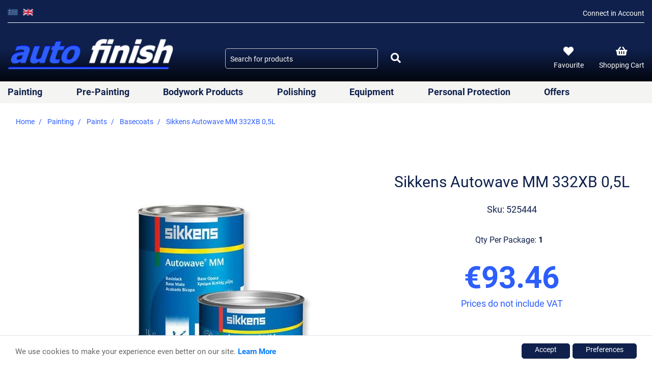

--- FILE ---
content_type: text/html; charset=UTF-8
request_url: https://www.autofinish.gr/en/painting/paints/sikkens-autowave-mm-332xb-0-5l
body_size: 21097
content:
<!doctype html>
<html lang="en">
    <head prefix="og: http://ogp.me/ns# fb: http://ogp.me/ns/fb# product: http://ogp.me/ns/product#">
        <script>
    var BASE_URL = 'https://www.autofinish.gr/en/';
    var require = {
        "baseUrl": "https://www.autofinish.gr/static/version1674116302/frontend/Stonewave/SWTheme/en_US"
    };
</script>
        <meta charset="utf-8"/>
<meta name="title" content="Sikkens Autowave MM 332XB  0,5L"/>
<meta name="description" content="Autofinish.gr"/>
<meta name="keywords" content="Sikkens Autowave MM 332XB  0,5L"/>
<meta name="robots" content="INDEX,FOLLOW"/>
<meta name="viewport" content="width=device-width, initial-scale=1, maximum-scale=1.0, user-scalable=no"/>
<meta name="format-detection" content="telephone=no"/>
<title>Sikkens Autowave MM 332XB  0,5L | Autofinish.gr</title>
<link  rel="stylesheet" type="text/css"  media="all" href="https://www.autofinish.gr/static/version1674116302/_cache/merged/5e3f5a64506ee0f56baa2e976e2ffeb7.min.css" />
<link  rel="stylesheet" type="text/css"  media="all" href="https://use.typekit.net/wfs1nzd.css" />
<script  type="text/javascript"  src="https://www.autofinish.gr/static/version1674116302/_cache/merged/c16f1a65760b6df98e0f49c7bbb20a70.min.js"></script>
<link rel="preload" as="font" crossorigin="anonymous" href="https://www.autofinish.gr/static/version1674116302/frontend/Stonewave/SWTheme/en_US/fonts/opensans/light/opensans-300.woff2" />
<link rel="preload" as="font" crossorigin="anonymous" href="https://www.autofinish.gr/static/version1674116302/frontend/Stonewave/SWTheme/en_US/fonts/opensans/regular/opensans-400.woff2" />
<link rel="preload" as="font" crossorigin="anonymous" href="https://www.autofinish.gr/static/version1674116302/frontend/Stonewave/SWTheme/en_US/fonts/opensans/semibold/opensans-600.woff2" />
<link rel="preload" as="font" crossorigin="anonymous" href="https://www.autofinish.gr/static/version1674116302/frontend/Stonewave/SWTheme/en_US/fonts/opensans/bold/opensans-700.woff2" />
<link rel="preload" as="font" crossorigin="anonymous" href="https://www.autofinish.gr/static/version1674116302/frontend/Stonewave/SWTheme/en_US/fonts/Luma-Icons.woff2" />
<link  rel="icon" type="image/x-icon" href="https://www.autofinish.gr/media/favicon/default/favicon1.png" />
<link  rel="shortcut icon" type="image/x-icon" href="https://www.autofinish.gr/media/favicon/default/favicon1.png" />
        <!-- BEGIN GOOGLE ANALYTICS CODE -->
<script type="text/x-magento-init">
{
    "*": {
        "Magento_GoogleAnalytics/js/google-analytics": {
            "isCookieRestrictionModeEnabled": 1,
            "currentWebsite": 1,
            "cookieName": "user_allowed_save_cookie",
            "ordersTrackingData": [],
            "pageTrackingData": {"optPageUrl":"","isAnonymizedIpActive":false,"accountId":"UA-41787369-2"}        }
    }
}
</script>
<!-- END GOOGLE ANALYTICS CODE -->
<!-- BEGIN GOOGLE VERIFICATION TAG -->
<!-- END GOOGLE VERIFICATION TAG -->
<!-- BEGIN GTAG GLOBAL TAG -->
<!-- END GTAG GLOBAL TAG -->
<style>
    #social-login-popup .social-login-title {
        background-color: #3399cc    }

    #social-login-popup .social-login #bnt-social-login-authentication,
    #social-login-popup .forgot .primary button,
    #social-login-popup .create .primary button {
        background-color: #3399cc;
        border: #3399cc    }

    .block.social-login-authentication-channel.account-social-login .block-content {
        text-align: center;
    }

    
    /* Compatible ETheme_YOURstore*/
    div#centerColumn .column.main .block.social-login-authentication-channel.account-social-login {
        max-width: 900px !important;
        margin: 0 auto !important;
    }

    div#centerColumn .column.main .block.social-login-authentication-channel.account-social-login .block-content {
        text-align: center;
    }

    @media (max-width: 1024px) {
        div#centerColumn .column.main .block.social-login-authentication-channel.account-social-login .block-content {
            padding: 0 15px;
        }
    }
</style>


<meta property="og:type" content="product" />
<meta property="og:title"
      content="Sikkens Autowave MM 332XB  0,5L" />
<meta property="og:image"
      content="https://www.autofinish.gr/media/catalog/product/cache/f4bb752352a6f79e4f5ee80de7e95aa6/3/5/35-08-355992.jpg" />
<meta property="og:description"
      content="" />
<meta property="og:url" content="https://www.autofinish.gr/en/sikkens-autowave-mm-332xb-0-5l" />
    <meta property="product:price:amount" content="93.46"/>
    <meta property="product:price:currency"
      content="EUR"/>
    </head>
    <body data-container="body"
          data-mage-init='{"loaderAjax": {}, "loader": { "icon": "https://www.autofinish.gr/static/version1674116302/frontend/Stonewave/SWTheme/en_US/images/loader-2.gif"}}'
        itemtype="http://schema.org/Product" itemscope="itemscope" class="catalog-product-view product-sikkens-autowave-mm-332xb-0-5l categorypath-painting-paints category-paints page-layout-1column">
        

<script type="text/x-magento-init">
    {
        "*": {
            "mage/cookies": {
                "expires": null,
                "path": "\u002F",
                "domain": ".www.autofinish.gr",
                "secure": false,
                "lifetime": "3600"
            }
        }
    }
</script>
    <noscript>
        <div class="message global noscript">
            <div class="content">
                <p>
                    <strong>JavaScript seems to be disabled in your browser.</strong>
                    <span>For the best experience on our site, be sure to turn on Javascript in your browser.</span>
                </p>
            </div>
        </div>
    </noscript>

<script>
    window.cookiesConfig = window.cookiesConfig || {};
    window.cookiesConfig.secure = true;
</script>
<script>
    require.config({
        map: {
            '*': {
                wysiwygAdapter: 'mage/adminhtml/wysiwyg/tiny_mce/tinymce4Adapter'
            }
        }
    });
</script>
<!-- BEGIN GTAG CART SCRIPT -->
<!-- END GTAG CART SCRIPT -->

    <div id="scripts-block" data-bind="scope: 'scripts'">
    	<!-- ko if: swPerformanceCookie && performance().length-->
    		<div data-bind="foreach: performance">
    			<div data-bind="html: $data"></div>
    		</div>
    	<!-- /ko -->

    	<!-- ko if: swAdsCookie && ads().length-->
    		<div data-bind="foreach: ads">
    			<div data-bind="html: $data"></div>
    		</div>
    	<!-- /ko -->

    	<!-- ko if: swGtagCookie && gtag().length-->
    		<div data-bind="foreach: gtag">
    			<div data-bind="html: $data"></div>
    		</div>
    	<!-- /ko -->
        <script type="text/x-magento-init">
        {
            "#scripts-block": {
                "Magento_Ui/js/core/app": {
                   "components": {
                        "scripts": {
                            "component": "Stonewave_Gdpr/js/view/scripts"
                        }
                    }
                }
            }
        }
        </script>
        <script>
            window.gdpr = 'eyJwZXJmb3JtYW5jZSI6W10sImFkcyI6W10sImd0YWciOltdfQ==';
        </script>
    </div>
<div class="page-wrapper"><header class="page-header header_6"><span style="display:none;">
    <a class="logo d-block d-xl-none" href="https://www.autofinish.gr/en/" title="Autofinish">
        <img src="https://www.autofinish.gr/media/logo/websites/1/autofinish.png"
             title="Autofinish"
             alt="Autofinish"
                                  />
    </a>
</span><div class="flex-1"><div class="header container"><div class="row top-bar d-none d-lg-block mx-auto">
	<div class="col-12 h-100 px-0">
		<div class="content d-flex align-items-end justify-content-between h-100">
			        <div class="switcher language switcher-language h-100" id="switcher-language">
        <div class="actions options d-flex justify-content-between pb-0 pb-lg-2 h-100">
                                                <div class="view-el switcher-option">
                        <a href="#" data-post='{"action":"https:\/\/www.autofinish.gr\/en\/stores\/store\/redirect\/","data":{"___store":"el","___from_store":"en","uenc":"aHR0cHM6Ly93d3cuYXV0b2ZpbmlzaC5nci9lbC9wYWludGluZy9wYWludHMvc2lra2Vucy1hdXRvd2F2ZS1tbS0zMzJ4Yi0wLTVs"}}'>
                            <img class="img-fluid" src="https://www.autofinish.gr/static/version1674116302/frontend/Stonewave/SWTheme/en_US/images/lang/autofinish_GR-new.png" alt="autofinish_GR" />
                            <!-- <span class="text-lang"></span> -->
                        </a>
                    </div>
                                                    <!-- <span class="text-lang-devider mx-1">/</span> -->
                                                                <div class="view-en switcher-option current-store">
                        <a href="#" data-post='{"action":"https:\/\/www.autofinish.gr\/en\/stores\/store\/redirect\/","data":{"___store":"en","___from_store":"en","uenc":"aHR0cHM6Ly93d3cuYXV0b2ZpbmlzaC5nci9lbi9wYWludGluZy9wYWludHMvc2lra2Vucy1hdXRvd2F2ZS1tbS0zMzJ4Yi0wLTVs"}}'>
                            <img class="img-fluid" src="https://www.autofinish.gr/static/version1674116302/frontend/Stonewave/SWTheme/en_US/images/lang/autofinish_EN-new.png" alt="autofinish_EN" />
                            <!-- <span class="text-lang"></span> -->
                        </a>
                    </div>
                                                    <!-- <span class="text-lang-devider mx-1">/</span> -->
                                    </div>
    </div>
			<div class="pb-2 line-height-1">
									<a href="https://www.autofinish.gr/en/customer/account/">Connect in Account</a>
							</div>
		</div>
	</div>
</div>
<div class="row main-bar">
			<div class="col-4 col-lxs-3 d-block d-lg-none">
			<div class="d-flex align-items-center h-100">
				        <div class="switcher language switcher-language h-100" id="switcher-language">
        <div class="actions options d-flex justify-content-between pb-0 pb-lg-2 h-100">
                                                <div class="view-el switcher-option">
                        <a href="#" data-post='{"action":"https:\/\/www.autofinish.gr\/en\/stores\/store\/redirect\/","data":{"___store":"el","___from_store":"en","uenc":"aHR0cHM6Ly93d3cuYXV0b2ZpbmlzaC5nci9lbC9wYWludGluZy9wYWludHMvc2lra2Vucy1hdXRvd2F2ZS1tbS0zMzJ4Yi0wLTVs"}}'>
                            <img class="img-fluid" src="https://www.autofinish.gr/static/version1674116302/frontend/Stonewave/SWTheme/en_US/images/lang/autofinish_GR-new.png" alt="autofinish_GR" />
                            <!-- <span class="text-lang"></span> -->
                        </a>
                    </div>
                                                    <!-- <span class="text-lang-devider mx-1">/</span> -->
                                                                <div class="view-en switcher-option current-store">
                        <a href="#" data-post='{"action":"https:\/\/www.autofinish.gr\/en\/stores\/store\/redirect\/","data":{"___store":"en","___from_store":"en","uenc":"aHR0cHM6Ly93d3cuYXV0b2ZpbmlzaC5nci9lbi9wYWludGluZy9wYWludHMvc2lra2Vucy1hdXRvd2F2ZS1tbS0zMzJ4Yi0wLTVs"}}'>
                            <img class="img-fluid" src="https://www.autofinish.gr/static/version1674116302/frontend/Stonewave/SWTheme/en_US/images/lang/autofinish_EN-new.png" alt="autofinish_EN" />
                            <!-- <span class="text-lang"></span> -->
                        </a>
                    </div>
                                                    <!-- <span class="text-lang-devider mx-1">/</span> -->
                                    </div>
    </div>
				<a href="#" class="search-trigger ml-3" id="search-trigger">
					<i class="fas fa-search"></i>
					<div class="mobile-search">
						<div class="block block-search">
    <form class="form minisearch d-flex" id="search_mini_form_mobile" action="https://www.autofinish.gr/en/catalogsearch/result/" method="get">
        <div class="field search position-relative w-100">
            <div class="control">
                <input id="search"
                    data-mage-init='{"quickSearch":{
                            "formSelector":"#search_mini_form_mobile",
                            "url":"https://www.autofinish.gr/en/search/ajax/suggest/",
                            "destinationSelector":"#search_autocomplete_mobile"}
                    }'
                    type="text"
                    name="q"
                    value=""
                    placeholder="Search for products"
                    class="input-text"
                    maxlength="128"
                    role="combobox"
                    aria-haspopup="false"
                    aria-autocomplete="both"
                    autocomplete="off"/>
                <div id="search_autocomplete_mobile" class="search-autocomplete"></div>
                            </div>
            <button type="submit"
                title="Search"
                class="action search" id="action_search_btn">
                <i class="fas fa-search"></i>
            </button>
        </div>
    </form>
</div>
					</div>
				</a>
			</div>
		</div>

		<div class="col-5 col-lxs-6 col-lg-4">
			<div class="d-flex align-items-end pb-0 pb-lg-3 h-100 logo-wrapper">
				
<!-- <span data-action="toggle-nav" class="action nav-toggle"><span></span></span> -->

    <a class="logo" href="https://www.autofinish.gr/en/" title="Autofinish">
        <img class="img-fluid brand-logo" src="https://www.autofinish.gr/media/logo/websites/1/autofinish.png"
             alt="Autofinish"
             width="148"             height="43"        />
    </a>
			</div>
		</div>

		<div class="col-12 col-lg-5 d-none d-lg-block">
			<div class="d-flex align-items-end pb-6 justify-content-between block-search-wrapper px-lg-0 h-100">
				<div class="block block-search">
    <form class="form minisearch d-flex" id="search_mini_form" action="https://www.autofinish.gr/en/catalogsearch/result/" method="get">
        <div class="field search position-relative w-100">
            <div class="control w-100 d-flex">
                <input id="search"
                    data-mage-init='{"quickSearch":{
                            "formSelector":"#search_mini_form",
                            "url":"https://www.autofinish.gr/en/search/ajax/suggest/",
                            "destinationSelector":"#search_autocomplete"}
                    }'
                    type="text"
                    name="q"
                    value=""
                    placeholder="Search for products"
                    class="input-text"
                    maxlength="128"
                    role="combobox"
                    aria-haspopup="false"
                    aria-autocomplete="both"
                    autocomplete="off"/>
                <div id="search_autocomplete" class="search-autocomplete"></div>
                                <button type="submit"
                    title="SEARCH"
                    class="action search ml-2">
                    <i class="fas fa-search"></i>
                </button>
            </div>
        </div>
    </form>
</div>
			</div>
		</div>
		<div class="col-3 col-lg-3">
			<ul class="user-links d-flex align-items-end pb-0 pb-lg-6 list-unstyled h-100">

				<li class="mr-0 mr-lg-7 d-none d-sm-block d-lg-none">
											<a href="https://www.autofinish.gr/en/"><i class="fas fa-user"></i></a>
									</li>

				<li class="mr-0 mr-lg-4 mr-lg-7 d-none d-sm-block">
					<a href="https://www.autofinish.gr/en/wishlist/" class="d-flex flex-column align-items-center">
						<i class="fas fa-heart mb-0 mb-lg-2"></i>
						<span class="d-none d-lg-block">Favourite</span>
					</a>
				</li>

				<li class="mr-2 mr-sm-0">
					
<div data-block="minicart" class="minicart-wrapper position-relative minicart_3">
    <a class="action showcart d-flex flex-column align-items-center" href="https://www.autofinish.gr/en/checkout/cart/"
       data-bind="scope: 'minicart_content'">
        <div class="d-flex flex-column align-items-center">
            <i class="fas fa-shopping-basket mb-0 mb-lg-2"></i>
            <span class="d-none d-lg-block">Shopping Cart</span>
        </div>
        <span class="counter qty empty"
              data-bind="css: { empty: !!getCartParam('summary_count') == false }, blockLoader: isLoading">
            <span class="counter-number"><!-- ko text: getCartParam('summary_count') --><!-- /ko --></span>
            <span class="counter-label">
            <!-- ko if: getCartParam('summary_count') -->
                <!-- ko text: getCartParam('summary_count') --><!-- /ko -->
                <!-- ko i18n: 'items' --><!-- /ko -->
            <!-- /ko -->
            </span>
        </span>
    </a>
            <div class="block block-minicart shadow"
             data-role="dropdownDialog"
             data-mage-init='{"dropdownDialog":{
                "appendTo":"[data-block=minicart]",
                "triggerTarget":".showcart",
                "timeout": "2000",
                "closeOnMouseLeave": false,
                "closeOnEscape": true,
                "triggerClass":"active",
                "parentClass":"active",
                "buttons":[]}}'>
            <div id="minicart-content-wrapper" data-bind="scope: 'minicart_content'">
                <!-- ko template: getTemplate() --><!-- /ko -->
            </div>
                    </div>
        <script>
        window.checkout = {"shoppingCartUrl":"https:\/\/www.autofinish.gr\/en\/checkout\/cart\/","checkoutUrl":"https:\/\/www.autofinish.gr\/en\/onepage\/","updateItemQtyUrl":"https:\/\/www.autofinish.gr\/en\/checkout\/sidebar\/updateItemQty\/","removeItemUrl":"https:\/\/www.autofinish.gr\/en\/checkout\/sidebar\/removeItem\/","imageTemplate":"Magento_Catalog\/product\/image_with_borders","baseUrl":"https:\/\/www.autofinish.gr\/en\/","minicartMaxItemsVisible":3,"websiteId":"1","maxItemsToDisplay":10,"storeId":"2","customerLoginUrl":"https:\/\/www.autofinish.gr\/en\/customer\/account\/login\/referer\/aHR0cHM6Ly93d3cuYXV0b2ZpbmlzaC5nci9lbi9wYWludGluZy9wYWludHMvc2lra2Vucy1hdXRvd2F2ZS1tbS0zMzJ4Yi0wLTVs\/","isRedirectRequired":false,"autocomplete":"off","captcha":{"user_login":{"isCaseSensitive":false,"imageHeight":50,"imageSrc":"","refreshUrl":"https:\/\/www.autofinish.gr\/en\/captcha\/refresh\/","isRequired":false,"timestamp":1769001238}}};
    </script>
    <script type="text/x-magento-init">
    {
        "[data-block='minicart']": {
            "Magento_Ui/js/core/app": {"components":{"minicart_content":{"children":{"subtotal.container":{"children":{"subtotal":{"children":{"subtotal.totals":{"config":{"display_cart_subtotal_incl_tax":0,"display_cart_subtotal_excl_tax":1,"template":"Magento_Tax\/checkout\/minicart\/subtotal\/totals"},"children":{"subtotal.totals.msrp":{"component":"Magento_Msrp\/js\/view\/checkout\/minicart\/subtotal\/totals","config":{"displayArea":"minicart-subtotal-hidden","template":"Magento_Msrp\/checkout\/minicart\/subtotal\/totals"}}},"component":"Magento_Tax\/js\/view\/checkout\/minicart\/subtotal\/totals"}},"component":"uiComponent","config":{"template":"Magento_Checkout\/minicart\/subtotal"}}},"component":"uiComponent","config":{"displayArea":"subtotalContainer"}},"item.renderer":{"component":"uiComponent","config":{"displayArea":"defaultRenderer","template":"Magento_Checkout\/minicart\/item\/default"},"children":{"item.image":{"component":"Magento_Catalog\/js\/view\/image","config":{"template":"Magento_Catalog\/product\/image","displayArea":"itemImage"}},"checkout.cart.item.price.sidebar":{"component":"uiComponent","config":{"template":"Magento_Checkout\/minicart\/item\/price","displayArea":"priceSidebar"}}}},"extra_info":{"component":"uiComponent","config":{"displayArea":"extraInfo"}},"promotion":{"component":"uiComponent","config":{"displayArea":"promotion"}}},"config":{"itemRenderer":{"default":"defaultRenderer","simple":"defaultRenderer","virtual":"defaultRenderer"},"template":"Magento_Checkout\/minicart\/content"},"component":"Magento_Checkout\/js\/view\/minicart"}},"types":[]}        },
        "*": {
            "Magento_Ui/js/block-loader": "https://www.autofinish.gr/static/version1674116302/frontend/Stonewave/SWTheme/en_US/images/loader-1.gif"
        }
    }
    </script>
</div>


				</li>

				<li class="d-block d-lg-none">
					<span data-action="toggle-nav" class="action nav-toggle"><i class="fas fa-bars"></i></span>
				</li> 

			</ul>
		</div>
	</div>

</div>


<script>
    require(['jquery'/*, 'jquery/ui'*/], function($){
        $( "#search-trigger" ).click(function(e) {
            e.preventDefault();
            $('body').toggleClass('active-search');
            $('.active-search .block-search').toggle();
        });
    });
</script>
</div></div></header>    <div class="sections nav-sections">
                <div class="section-items nav-sections-items"
             data-mage-init='{"tabs":{"openedState":"active"}}'>
                                            <div class="section-item-title nav-sections-item-title"
                     data-role="collapsible">
                    <a class="nav-sections-item-switch"
                       data-toggle="switch" href="#store.menu">
                        Menu                    </a>
                </div>
                <div class="section-item-content nav-sections-item-content"
                     id="store.menu"
                     data-role="content">
                    <div class="d-block d-lg-none top-menu-bar px-3 py-2">
	<div class="d-flex align-items-center justify-content-between">
		<div class="customer-actions">
			<ul class="list-unstyled list-inline mb-0">
				<li class="list-inline-item mb-0 mr-5">
					<a href="https://www.autofinish.gr/en/customer/account/" class="d-flex flex-column align-items-center">
						<i class="fas fa-user"></i>
					</a>
				</li>
				
				<li class="list-inline-item mb-0  mr-5">
					<a href="https://www.autofinish.gr/en/wishlist/" class="d-flex flex-column align-items-center">
						<i class="fas fa-heart"></i>
					</a>
				</li>
			</ul>
		</div>
		<a href="#" id="sw-close-nav">
			<svg id="x" xmlns="http://www.w3.org/2000/svg" width="17" height="25" viewBox="0 0 25 25">
				<g id="Group_453" data-name="Group 453"><path id="Path_93" data-name="Path 93" d="M102.345,224.215a2.236,2.236,0,0,1,0,3.159l-1.58,1.58a2.236,2.236,0,0,1-3.159,0L90.5,221.846l-7.107,7.108a2.236,2.236,0,0,1-3.159,0l-1.58-1.58a2.233,2.233,0,0,1,0-3.159l7.107-7.107L78.653,210a2.232,2.232,0,0,1,0-3.158l1.58-1.58a2.233,2.233,0,0,1,3.159,0l7.107,7.107,7.107-7.107a2.233,2.233,0,0,1,3.159,0l1.58,1.58a2.234,2.234,0,0,1,0,3.158l-7.107,7.108Z" transform="translate(-77.999 -204.608)" fill="#fff"/></g>
			</svg>
		</a>
	</div>
</div>

<script type="text/x-magento-init">
	{
		"#sw-close-nav": {
			"Stonewave_Header/js/close-nav-menu": {}
		}
	}
</script>
<div class="menu-container horizontal-menu">
    <div class="menu horizontal ">
        <ul>
            <li class="menu-dropdown-icon  dropdown "><a href="https://www.autofinish.gr/en/painting"><span class="megaitemicons"></span> Painting</a><ul class="animated fadeIn column1 " style="animation-duration: 0.7s;"><li class="megaStaticBlock menu-content "><ul class="column4"><li class=""><h4><a href="https://www.autofinish.gr/en/painting/paints">Paints</a></h4><ul class="level3"><li class=""><a href="https://www.autofinish.gr/en/painting/paints/basecoats">Basecoats</a></li><li class=""><a href="https://www.autofinish.gr/en/painting/paints/2k-topcoats">2K Topcoats</a></li></ul></li><li class=""><h4><a href="https://www.autofinish.gr/en/painting/ancillary">Ancillary</a></h4><ul class="level3"><li class=""><a href="https://www.autofinish.gr/en/painting/ancillary/clearcoats">Clearcoats</a></li><li class=""><a href="https://www.autofinish.gr/en/painting/ancillary/primers-fillers">Primers and Fillers</a></li><li class=""><a href="https://www.autofinish.gr/en/painting/ancillary/hardeners">Hardeners</a></li><li class=""><a href="https://www.autofinish.gr/en/painting/ancillary/thinners">Thinners</a></li><li class=""><a href="https://www.autofinish.gr/en/painting/ancillary/putties">Putties</a></li><li class=""><a href="https://www.autofinish.gr/en/painting/ancillary/cleaners">Cleaners</a></li></ul></li><li class=""><h4><a href="https://www.autofinish.gr/en/painting/sprays">Sprays</a></h4></li></ul></li></ul></li><li class="menu-dropdown-icon  dropdown "><a href="https://www.autofinish.gr/en/prepainting"><span class="megaitemicons"></span> Pre-Painting</a><ul class="animated fadeIn column1 " style="animation-duration: 0.7s;"><li class="megaStaticBlock menu-content "><ul class="column4"><li class=""><h4><a href="https://www.autofinish.gr/en/prepainting/abrasives">Abrasives</a></h4><ul class="level3"><li class=""><a href="https://www.autofinish.gr/en/prepainting/abrasives/hookit-discs">Hookit Discs</a></li><li class=""><a href="https://www.autofinish.gr/en/prepainting/abrasives/scotch-brite">Scotch Brite</a></li><li class=""><a href="https://www.autofinish.gr/en/prepainting/abrasives/pads">Pads</a></li><li class=""><a href="https://www.autofinish.gr/en/prepainting/abrasives/sheets">Sheets</a></li><li class=""><a href="https://www.autofinish.gr/en/prepainting/abrasives/rolls">Rolls</a></li><li class=""><a href="https://www.autofinish.gr/en/prepainting/abrasives/grinding-cutting-cleaning-discs">Grinding-Cutting Discs</a></li><li class=""><a href="https://www.autofinish.gr/en/prepainting/abrasives/blocks-accessories">Blocks and Accessories</a></li></ul></li><li class=""><h4><a href="https://www.autofinish.gr/en/prepainting/masking">Masking</a></h4><ul class="level3"><li class=""><a href="https://www.autofinish.gr/en/prepainting/masking/masking-tapes">Masking Tapes</a></li><li class=""><a href="https://www.autofinish.gr/en/prepainting/masking/masking-film">Masking Film</a></li><li class=""><a href="https://www.autofinish.gr/en/prepainting/masking/masking-paper">Masking Paper</a></li><li class=""><a href="https://www.autofinish.gr/en/prepainting/masking/masking-foam-tapes">Masking Foam Tapes</a></li><li class=""><a href="https://www.autofinish.gr/en/prepainting/masking/special-tapes">Special Tapes</a></li><li class=""><a href="https://www.autofinish.gr/en/prepainting/masking/internal-protection">Internal Protection</a></li></ul></li><li class=""><h4><a href="https://www.autofinish.gr/en/prepainting/cleaning">Cleaning</a></h4><ul class="level3"><li class=""><a href="https://www.autofinish.gr/en/prepainting/cleaning/cleaning-devices">Cleaning Devices</a></li><li class=""><a href="https://www.autofinish.gr/en/prepainting/cleaning/cleaning-wipes">Cleaning Wipes</a></li><li class=""><a href="https://www.autofinish.gr/en/prepainting/cleaning/solvents">Solvents</a></li></ul></li><li class=""><h4><a href="https://www.autofinish.gr/en/prepainting/painting-preparation">Painting Preparation</a></h4><ul class="level3"><li class=""><a href="https://www.autofinish.gr/en/prepainting/painting-preparation/disposable-painting-cups">Disposable Painting Cups</a></li><li class=""><a href="https://www.autofinish.gr/en/prepainting/painting-preparation/plastic-cups">Mixing Cups</a></li><li class=""><a href="https://www.autofinish.gr/en/prepainting/painting-preparation/paint-strainers">Paint Strainers</a></li><li class=""><a href="https://www.autofinish.gr/en/prepainting/painting-preparation/painting-inspection">Painting Inspection</a></li></ul></li></ul></li></ul></li><li class="menu-dropdown-icon  dropdown "><a href="https://www.autofinish.gr/en/bodywork-products"><span class="megaitemicons"></span> Bodywork Products</a><ul class="animated fadeIn column1 " style="animation-duration: 0.7s;"><li class="megaStaticBlock menu-content "><ul class="column4"><li class=""><h4><a href="https://www.autofinish.gr/en/bodywork-products/bonding-and-sealing">Bonding and Sealing</a></h4><ul class="level3"><li class=""><a href="https://www.autofinish.gr/en/bodywork-products/bonding-and-sealing/adhesives">Adhesives</a></li><li class=""><a href="https://www.autofinish.gr/en/bodywork-products/bonding-and-sealing/windscreen-replacement">Windscreen Replacement</a></li><li class=""><a href="https://www.autofinish.gr/en/bodywork-products/bonding-and-sealing/double-sided-tapes">Double Sided Tapes</a></li></ul></li><li class=""><h4><a href="https://www.autofinish.gr/en/bodywork-products/body-protection">Body Protection</a></h4><ul class="level3"><li class=""><a href="https://www.autofinish.gr/en/bodywork-products/body-protection/waxes">Waxes</a></li><li class=""><a href="https://www.autofinish.gr/en/bodywork-products/body-protection/stone-chip-protection">Stone Chip Protection</a></li><li class=""><a href="https://www.autofinish.gr/en/bodywork-products/body-protection/sound-deadening-panels">Sound Deadening Panels</a></li></ul></li><li class=""><h4><a href="https://www.autofinish.gr/en/bodywork-products/plastic-repair">Plastic Repair</a></h4></li><li class=""><h4><a href="https://www.autofinish.gr/en/bodywork-products/body-signing">Vehicle Signing</a></h4></li></ul></li></ul></li><li class="menu-dropdown-icon  dropdown "><a href="https://www.autofinish.gr/en/polishing"><span class="megaitemicons"></span> Polishing</a><ul class="animated fadeIn column1 " style="animation-duration: 0.7s;"><li class="megaStaticBlock menu-content "><ul class="column4"><li class=""><h4><a href="https://www.autofinish.gr/en/polishing/paintwork-polishing-pro-serie">Paintwork Polishing - PRO Series</a></h4><ul class="level3"><li class=""><a href="https://www.autofinish.gr/en/polishing/paintwork-polishing-pro-serie/polishes">Polishes</a></li><li class=""><a href="https://www.autofinish.gr/en/polishing/paintwork-polishing-pro-serie/accessories">Accessories</a></li><li class=""><a href="https://www.autofinish.gr/en/polishing/paintwork-polishing-pro-serie/paint-rectification">Paint Rectification</a></li></ul></li><li class=""><h4><a href="https://www.autofinish.gr/en/polishing/car-detailing-pro-series">Car Detailing - PRO Series</a></h4><ul class="level3"><li class=""><a href="https://www.autofinish.gr/en/polishing/car-detailing-pro-series/polishing-waxing">Polishing / Waxing</a></li><li class=""><a href="https://www.autofinish.gr/en/polishing/car-detailing-pro-series/car-washing">Car Washing</a></li><li class=""><a href="https://www.autofinish.gr/en/polishing/car-detailing-pro-series/external-maintenance">External Maintenance</a></li><li class=""><a href="https://www.autofinish.gr/en/polishing/car-detailing-pro-series/internal-maintenace">Internal Maintenance</a></li><li class=""><a href="https://www.autofinish.gr/en/polishing/car-detailing-pro-series/accessories">Accessories</a></li></ul></li><li class=""><h4><a href="https://www.autofinish.gr/en/polishing/car-care-and-maintenance-3m-meguiar-s-diy">DIY Car Care and Maintenance</a></h4><ul class="level3"><li class=""><a href="https://www.autofinish.gr/en/polishing/car-care-and-maintenance-3m-meguiar-s-diy/gialisma">Polishing</a></li><li class=""><a href="https://www.autofinish.gr/en/polishing/car-care-and-maintenance-3m-meguiar-s-diy/sintirish-katharismos">Maintenance-Cleaning</a></li><li class=""><a href="https://www.autofinish.gr/en/polishing/car-care-and-maintenance-3m-meguiar-s-diy/plisimo">Car wash</a></li></ul></li><li class=""><h4><a href="https://www.autofinish.gr/en/polishing/headlights-polishing">Headlights Polishing</a></h4></li><li class=""><h4><a href="https://www.autofinish.gr/en/polishing/gialisma-skafoys">Boat Polishing</a></h4></li></ul></li></ul></li><li class="menu-dropdown-icon  dropdown "><a href="https://www.autofinish.gr/en/equipment"><span class="megaitemicons"></span> Equipment</a><ul class="animated fadeIn column1 " style="animation-duration: 0.7s;"><li class="megaStaticBlock menu-content "><ul class="column4"><li class=""><h4><a href="https://www.autofinish.gr/en/equipment/painting-equipment">Painting Equipment</a></h4><ul class="level3"><li class=""><a href="https://www.autofinish.gr/en/equipment/painting-equipment/spray-guns">Spray Guns</a></li><li class=""><a href="https://www.autofinish.gr/en/equipment/painting-equipment/compressed-air-distribution-and-treatment">Compressed Air Distribution and Treatment</a></li><li class=""><a href="https://www.autofinish.gr/en/equipment/painting-equipment/compressed-air-filters">Compressed Air Filters</a></li><li class=""><a href="https://www.autofinish.gr/en/equipment/painting-equipment/spareparts-accessories">Spareparts - Accessories</a></li><li class=""><a href="https://www.autofinish.gr/en/equipment/painting-equipment/exoplismos-diktyou-aeros">Compressed Air Equipment</a></li><li class=""><a href="https://www.autofinish.gr/en/equipment/painting-equipment/pressure-tanks">Pressure tanks</a></li></ul></li><li class=""><h4><a href="https://www.autofinish.gr/en/equipment/tools">Tools</a></h4><ul class="level3"><li class=""><a href="https://www.autofinish.gr/en/equipment/tools/pneumatic-sanders">Pneumatic Sanders</a></li><li class=""><a href="https://www.autofinish.gr/en/equipment/tools/electrical-sanders">Electrical Sanders</a></li><li class=""><a href="https://www.autofinish.gr/en/equipment/tools/polishers">Polishers</a></li><li class=""><a href="https://www.autofinish.gr/en/equipment/tools/dust-extraction">Dust Extraction</a></li><li class=""><a href="https://www.autofinish.gr/en/equipment/tools/thermal-guns">Thermal Guns</a></li><li class=""><a href="https://www.autofinish.gr/en/equipment/tools/diverse-tools">Diverse Tools</a></li><li class=""><a href="https://www.autofinish.gr/en/equipment/tools/angle-grinders">Angle Grinders</a></li><li class=""><a href="https://www.autofinish.gr/en/equipment/tools/drill-screwdrivers">Drill Screwdrivers</a></li><li class=""><a href="https://www.autofinish.gr/en/equipment/tools/bumping-tools">Bumping Tools</a></li><li class=""><a href="https://www.autofinish.gr/en/equipment/tools/tools-spareparts-accessories">Tools Spare Parts - Accessories</a></li></ul></li><li class=""><h4><a href="https://www.autofinish.gr/en/equipment/equipment-maintenance">Equipment's Maintenance</a></h4><ul class="level3"><li class=""><a href="https://www.autofinish.gr/en/equipment/equipment-maintenance/paintbooth-protection">Paintbooth Protection</a></li><li class=""><a href="https://www.autofinish.gr/en/equipment/equipment-maintenance/paintbooth-filters">Paintbooth Filters</a></li></ul></li><li class=""><h4><a href="https://www.autofinish.gr/en/equipment/organize-your-paintshop">Organize your Paintshop</a></h4><ul class="level3"><li class=""><a href="https://www.autofinish.gr/en/equipment/organize-your-paintshop/practical-stands">Practical Stands</a></li><li class=""><a href="https://www.autofinish.gr/en/equipment/organize-your-paintshop/spraygun-cleaning-units">Spraygun Cleaning Units</a></li><li class=""><a href="https://www.autofinish.gr/en/equipment/organize-your-paintshop/drying-systems">Drying Systems</a></li><li class=""><a href="https://www.autofinish.gr/en/equipment/organize-your-paintshop/work-tables">Work Tables</a></li><li class=""><a href="https://www.autofinish.gr/en/equipment/organize-your-paintshop/storing-systems">Storing Systems</a></li><li class=""><a href="https://www.autofinish.gr/en/equipment/organize-your-paintshop/lighting-equipment">Lighting Equipment</a></li></ul></li></ul></li></ul></li><li class="menu-dropdown-icon  dropdown "><a href="https://www.autofinish.gr/en/personal-protection"><span class="megaitemicons"></span> Personal Protection</a><ul class="animated fadeIn column1 " style="animation-duration: 0.7s;"><li class="megaStaticBlock menu-content "><ul class="column4"><li class=""><h4><a href="https://www.autofinish.gr/en/personal-protection/breath-protection">Breath Protection</a></h4><ul class="level3"><li class=""><a href="https://www.autofinish.gr/en/personal-protection/breath-protection/reusable-masks">Reusable Masks</a></li><li class=""><a href="https://www.autofinish.gr/en/personal-protection/breath-protection/disposable-respirators-352">Disposable Respirators</a></li><li class=""><a href="https://www.autofinish.gr/en/personal-protection/breath-protection/replacement-filters">Replacement Filters</a></li><li class=""><a href="https://www.autofinish.gr/en/personal-protection/breath-protection/supplied-air-systems">Supplied Air Systems</a></li></ul></li><li class=""><h4><a href="https://www.autofinish.gr/en/personal-protection/body-protection">Body Protection</a></h4><ul class="level3"><li class=""><a href="https://www.autofinish.gr/en/personal-protection/body-protection/coveralls">Coveralls</a></li><li class=""><a href="https://www.autofinish.gr/en/personal-protection/body-protection/gloves">Gloves</a></li></ul></li><li class=""><h4><a href="https://www.autofinish.gr/en/personal-protection/eyes-face-protection">Eyes / Face Protection</a></h4></li><li class=""><h4><a href="https://www.autofinish.gr/en/personal-protection/hearing-protection">Hearing Protection</a></h4></li><li class=""><h4><a href="https://www.autofinish.gr/en/personal-protection/head-protection">Head Protection</a></h4></li><li class=""><h4><a href="https://www.autofinish.gr/en/personal-protection/fall-protection">Fall Protection</a></h4></li><li class=""><h4><a href="https://www.autofinish.gr/en/personal-protection/horos-ergasias">Workplace safety</a></h4><ul class="level3"><li class=""><a href="https://www.autofinish.gr/en/personal-protection/horos-ergasias/tenies-simansis">Signing Tapes</a></li><li class=""><a href="https://www.autofinish.gr/en/personal-protection/horos-ergasias/antiolisthitikes-tenies">Anti Slip Tapes</a></li><li class=""><a href="https://www.autofinish.gr/en/personal-protection/horos-ergasias/aporofitika-ylika">Sorbents</a></li></ul></li></ul></li></ul></li><li class=" "><a href="https://www.autofinish.gr/en/paketa-prosforon"><span class="megaitemicons"></span> Offers</a></li>        </ul>
            </div>
</div>

<script type="text/javascript">
    var animation_time = '0.7';
    require(['jquery'], function ($) {
        var nav = $('.horizontal-menu');
        if (nav.length) {
            var stickyHeaderTop = nav.offset().top;
            $(window).scroll(function () {
                if ($(window).width() >= 768) {
                    if ($(window).scrollTop() > stickyHeaderTop) {

                        if ($('.horizontal-menu .stickymenu').hasClass('vertical-right')) {
                            var outerWidth = $('.section-items.nav-sections-items').width();
                            var innerWidth = $('.menu-container.horizontal-menu').width();
                            var rightMargin = ((outerWidth - innerWidth) / 2) + 'px';
                            $('.horizontal-menu .stickymenu').css({position: 'fixed', top: '0px', right: rightMargin});
                        } else {
                            $('.horizontal-menu .stickymenu').css({position: 'fixed', top: '0px'});
                        }

                        $('.stickyalias').css('display', 'block');
                    } else {
                        $('.horizontal-menu .stickymenu').css({position: 'static', top: '0px'});
                        $('.stickyalias').css('display', 'none');
                    }
                }
            });

            $('.section-item-content .menu-container.horizontal-menu .menu > ul li.dropdown').each(function (e) {
                $(this).children('a').after('<span class="plus"></span>');
            });

            $('.section-item-content .menu-container.horizontal-menu .menu > ul li.dropdown span.plus').click(function (e) {
                $(this).siblings('a').toggleClass('active');
                $(this).toggleClass('active').siblings('ul').slideToggle('500');
            });
        }
    });
</script>                </div>
                                            <div class="section-item-title nav-sections-item-title"
                     data-role="collapsible">
                    <a class="nav-sections-item-switch"
                       data-toggle="switch" href="#store.links">
                        Account                    </a>
                </div>
                <div class="section-item-content nav-sections-item-content"
                     id="store.links"
                     data-role="content">
                    <!-- Account links -->                </div>
                                    </div>
    </div>
<div id="maincontent" class="container product_3"><div class="title-wrapper stonewave-row"><div class="breadcrumbs">
    <ul class="breadcrumb">
                    <li class="breadcrumb-item item 0">
                            <a href="https://www.autofinish.gr/en/" title="Go to Home Page">Home</a>
                        </li>
                    <li class="breadcrumb-item item 1">
                            <a href="https://www.autofinish.gr/en/painting" title="Painting">Painting</a>
                        </li>
                    <li class="breadcrumb-item item 2">
                            <a href="https://www.autofinish.gr/en/painting/paints" title="Paints">Paints</a>
                        </li>
                    <li class="breadcrumb-item item 3">
                            <a href="https://www.autofinish.gr/en/painting/paints/basecoats" title="Basecoats">Basecoats</a>
                        </li>
                    <li class="breadcrumb-item item 4">
                            Sikkens Autowave MM 332XB  0,5L                        </li>
            </ul>
</div>
</div><a id="contentarea" tabindex="-1"></a>
<div class="page messages"><div data-placeholder="messages"></div>
<div data-bind="scope: 'messages'">
    <!-- ko if: cookieMessages && cookieMessages.length > 0 -->
    <div role="alert" data-bind="foreach: { data: cookieMessages, as: 'message' }" class="messages">
        <div data-bind="attr: {
            class: 'alert-' + message.type + ' ' + message.type + ' alert',
            'data-ui-id': 'message-' + message.type
        }">
            <div data-bind="html: message.text"></div>
        </div>
    </div>
    <!-- /ko -->
    <!-- ko if: messages().messages && messages().messages.length > 0 -->
    <div role="alert" data-bind="foreach: { data: messages().messages, as: 'message' }" class="messages">
        <div data-bind="attr: {
            class: 'alert-' + message.type + ' ' + message.type + ' alert',
            'data-ui-id': 'message-' + message.type
        }">
            <div data-bind="html: message.text"></div>
        </div>
    </div>
    <!-- /ko -->
</div>
<script type="text/x-magento-init">
    {
        "*": {
            "Magento_Ui/js/core/app": {
                "components": {
                        "messages": {
                            "component": "Magento_Theme/js/view/messages"
                        }
                    }
                }
            }
    }
</script></div><div class="columns"><div class="row px-0 px-lg-3"><div class="col-12 col-md-7 mb-10 mb-lg-0 sw-fotorama"><a id="gallery-prev-area" tabindex="-1"></a>
<div class="action-skip-wrapper"><a class="action skip gallery-next-area"
   href="#gallery-next-area">
    <span>
        Skip to the end of the images gallery    </span>
</a>
</div><div class="gallery-placeholder _block-content-loading" data-gallery-role="gallery-placeholder">
    <div data-role="loader" class="loading-mask">
        <div class="loader">
            <img src="https://www.autofinish.gr/static/version1674116302/frontend/Stonewave/SWTheme/en_US/images/loader-1.gif"
                 alt="Loading..." />
        </div>
    </div>
</div>
<!--Fix for jumping content. Loader must be the same size as gallery.-->
<script>
    var config = {
            "width": 500,
            "thumbheight": 88,
            "navtype": "slides",
            "height": 500        },
        thumbBarHeight = 0,
        loader = document.querySelectorAll('[data-gallery-role="gallery-placeholder"] [data-role="loader"]')[0];

    if (config.navtype === 'horizontal') {
        thumbBarHeight = config.thumbheight;
    }

    loader.style.paddingBottom = ( config.height / config.width * 100) + "%";
</script>
<script type="text/x-magento-init">
    {
        "[data-gallery-role=gallery-placeholder]": {
            "mage/gallery/gallery": {
                "mixins":["magnifier/magnify"],
                "magnifierOpts": {"fullscreenzoom":"20","top":"","left":"","width":"150","height":"150","eventType":"hover","enabled":false,"mode":"inside"},
                "data": [{"thumb":"https:\/\/www.autofinish.gr\/media\/catalog\/product\/cache\/00bfb31694c747823d8649ac680b958b\/3\/5\/35-08-355992.jpg","img":"https:\/\/www.autofinish.gr\/media\/catalog\/product\/cache\/6c6e2d7ef368154c90e1dd250d0caac3\/3\/5\/35-08-355992.jpg","full":"https:\/\/www.autofinish.gr\/media\/catalog\/product\/cache\/2fa46447376c6457251a0a68c7110082\/3\/5\/35-08-355992.jpg","caption":"Image","position":"1","isMain":true,"type":"image","videoUrl":null}],
                "options": {
                    "nav": "thumbs",
                                            "loop": 1,
                                                                                                        "allowfullscreen": 1,
                                                                "showCaption": false,
                                                                "width": "500",
                        "thumbwidth": "88",
                                                                "thumbheight": 88,
                                            
                                                                "height": 500,
                                                                "transitionduration": 500,
                                        "transition": "slide",
                                        "navtype": "slides",
                    "navdir": "vertical",
                    "maxheight": 500
                },
                "fullscreen": {
                    "nav": "thumbs",
                                            "loop": 1,
                                        "navdir": "vertical",
                                        "navtype": "slides",
                                                                                    "transitionduration": 500,
                                        "transition": "slide"
                },
                "breakpoints": {"mobile":{"conditions":{"max-width":"1199px"},"options":{"options":{"nav":"dots"}}}}            }
        }
    }
</script><script type="text/x-magento-init">
    {
        "[data-gallery-role=gallery-placeholder]": {
            "Magento_ProductVideo/js/fotorama-add-video-events": {
                "videoData": [{"mediaType":"image","videoUrl":null,"isBase":true}],
                "videoSettings": [{"playIfBase":"0","showRelated":"0","videoAutoRestart":"0"}],
                "optionsVideoData": []            }
        }
    }
</script>
<div class="action-skip-wrapper"><a class="action skip gallery-prev-area"
   href="#gallery-prev-area">
    <span>
        Skip to the beginning of the images gallery    </span>
</a>
</div><a id="gallery-next-area" tabindex="-1"></a>
</div><div class="col-12 col-md-5 product-info-main text-center"><div class="d-flex flex-column flex-md-row justify-content-center">
    <div class="product-name">
        <h1>Sikkens Autowave MM 332XB  0,5L</h1>
    </div>
</div>
<div class="product-wrapper">
    <div class="product-sku">
        Sku: 
        525444    </div>
</div>
<!-- <div class="product-attributes mb-3">
            <div class="attribute">
            <img class="img-fluid" src=""/>
        </div>
    </div> -->
    <div class="product-qty-per-package mb-7">
        <div class="d-flex align-items-center justify-content-center">
            <span class="attribute mr-2">Qty Per Package:
                <span class="value">
                    1                                    </span>
            </span>
        </div>
    </div>

<div class="product-info-price"><div class="price-box price-final_price" data-role="priceBox" data-product-id="982" data-price-box="product-id-982">

    

<span class="price-container price-final_price&#x20;tax&#x20;weee"
         itemprop="offers" itemscope itemtype="http://schema.org/Offer">
        <span  id="product-price-982"                data-price-amount="93.46"
        data-price-type="finalPrice"
        class="price-wrapper "
    >
		<span class="price">€93.46</span>	</span>
                <meta itemprop="price" content="93.46" />
        <meta itemprop="priceCurrency" content="EUR" />
    </span>

</div></div><div class="price-help">
	Prices do not include VAT</div>
<div class="product-add-form">
    <form data-product-sku="35-08-355992"
          action="https://www.autofinish.gr/en/checkout/cart/add/uenc/aHR0cHM6Ly93d3cuYXV0b2ZpbmlzaC5nci9lbi9wYWludGluZy9wYWludHMvc2lra2Vucy1hdXRvd2F2ZS1tbS0zMzJ4Yi0wLTVs/product/982/" method="post"
          id="product_addtocart_form">
        <input type="hidden" name="product" value="982" />
        <input type="hidden" name="selected_configurable_option" value="" />
        <input type="hidden" name="related_product" id="related-products-field" value="" />
        <input type="hidden" name="item"  value="982" />
        <input name="form_key" type="hidden" value="EXTzCxG8s5Fi0FOJ" />                                        <div class="box-tocart">

            <div class="fieldset mb-8">
                                    <div class="fieldset-inner d-flex justify-content-between align-items-center">
                        <div class="field qty d-flex flex-column align-items-center w-100">
                            <label class="label mb-2" for="qty">Quantity</label>
                            <div class="control no-user-select d-flex align-items-center">
                                <a href="#" class="spinner btn-spinner down pr-3 cursor-pointer" data-spin="down">
                                    <svg id="minus" xmlns="http://www.w3.org/2000/svg" width="18" height="3.86" viewBox="0 0 21.875 4.687">
                                        <g id="Group_25" data-name="Group 25" transform="translate(-238.999 -99.271)">
                                            <path id="Path_14" data-name="Path 14" d="M260.874,100.833V102.4a1.563,1.563,0,0,1-1.562,1.562h-18.75A1.563,1.563,0,0,1,239,102.4v-1.563a1.562,1.562,0,0,1,1.563-1.562h18.75A1.562,1.562,0,0,1,260.874,100.833Z" fill="#0f204c" />
                                        </g>
                                    </svg>
                                </a>
                                <input type="number" min="1" step="1" name="qty" id="qty" value="1" title="Quantity" class="input-text qty quantity" data-validate="{&quot;required-number&quot;:true,&quot;validate-item-quantity&quot;:{&quot;minAllowed&quot;:1,&quot;maxAllowed&quot;:10000}}" />
                                <a href="#" class="spinner btn-spinner up pl-3 cursor-pointer" data-spin="up">
                                    <svg id="plus" xmlns="http://www.w3.org/2000/svg" width="18" height="18" viewBox="0 0 21.875 21.875">
                                        <g id="Group_27" data-name="Group 27" transform="translate(-299.999 -90.677)">
                                            <path id="Path_15" data-name="Path 15" d="M321.874,100.833V102.4a1.563,1.563,0,0,1-1.562,1.562H313.28v7.031a1.562,1.562,0,0,1-1.562,1.563h-1.563a1.562,1.562,0,0,1-1.562-1.563v-7.031h-7.031A1.563,1.563,0,0,1,300,102.4v-1.563a1.562,1.562,0,0,1,1.563-1.562h7.031V92.239a1.562,1.562,0,0,1,1.562-1.562h1.563a1.562,1.562,0,0,1,1.562,1.562v7.032h7.032A1.562,1.562,0,0,1,321.874,100.833Z" fill="#0f204c" />
                                        </g>
                                    </svg>
                                </a>
                            </div>
                        </div>
                    </div>
                            </div>
        </div>
    
<div class="product-stock my-7">
    <div class="d-flex align-items-center justify-content-center">
                    <span class="attribute mr-2">
                Availability:
            </span>
            <span class="value">
                Available            </span>
            </div>
</div>
            <div class="actions d-flex flex-column align-items-center justify-content-center">
            <button type="submit" title="Add to cart" class="action tocart btn btn-main mb-9" id="product-addtocart-button">
                Add to cart            </button>
            
<div id="instant-purchase" data-bind="scope:'instant-purchase'">
    <!-- ko template: getTemplate() --><!-- /ko -->
</div>
<script type="text/x-magento-init">
    {
        "#instant-purchase": {
            "Magento_Ui/js/core/app": {"components":{"instant-purchase":{"component":"Magento_InstantPurchase\/js\/view\/instant-purchase","config":{"template":"Magento_InstantPurchase\/instant-purchase","buttonText":"Instant Purchase","purchaseUrl":"https:\/\/www.autofinish.gr\/en\/instantpurchase\/button\/placeOrder\/"}}}}        }
    }
</script>
        </div>
    
<script type="text/x-magento-init">
    {
        "#product_addtocart_form": {
            "Magento_Catalog/js/validate-product": {}
        }
    }
</script>

<script>
    require([
        'jquery',
        'Magento_ConfigurableProduct/js/configurable',
        'chosen',
        'domReady!'
    ], function($, configurable) {
        $(document).on('configurable.initialized', function() {
            $('.super-attribute-select').chosen({
                width: 210,
                disable_search: true
            });
        });
    });
</script>        
                    </form>
</div>

<script>
    require([
        'jquery',
        'priceBox'
    ], function($){
        var dataPriceBoxSelector = '[data-role=priceBox]',
            dataProductIdSelector = '[data-product-id=982]',
            priceBoxes = $(dataPriceBoxSelector + dataProductIdSelector);

        priceBoxes = priceBoxes.filter(function(index, elem){
            return !$(elem).find('.price-from').length;
        });
        priceBoxes.priceBox({'priceConfig': {"productId":"982","priceFormat":{"pattern":"\u20ac%s","precision":2,"requiredPrecision":2,"decimalSymbol":".","groupSymbol":",","groupLength":3,"integerRequired":false}}});
    });
</script>
<div class="row product-socials">
	<div class="col-12 text-center">
		<ul class="clearfix list-inline">
			<li class="list-inline-item"><a target="_blank" href="https://www.facebook.com/share.php?u=https://www.autofinish.gr/en/sikkens-autowave-mm-332xb-0-5l&title=Sikkens+Autowave+MM+332XB++0%2C5L"><i class="fa fa-facebook"></i></a></li>
			<li class="list-inline-item"><a target="_blank" href="https://twitter.com/home?status=Sikkens+Autowave+MM+332XB++0%2C5L+https://www.autofinish.gr/en/sikkens-autowave-mm-332xb-0-5l"><i class="fab fa-twitter"></i></a></li>
						<li class="list-inline-item"><a href="/cdn-cgi/l/email-protection#[base64]"><i class="fas fa-envelope fa-2x"></i></a></li>
		</ul>
	</div>
</div></div><input name="form_key" type="hidden" value="EXTzCxG8s5Fi0FOJ" /><div id="authenticationPopup" data-bind="scope:'authenticationPopup'" style="display: none;">
    <script data-cfasync="false" src="/cdn-cgi/scripts/5c5dd728/cloudflare-static/email-decode.min.js"></script><script>
        window.authenticationPopup = {"autocomplete":"off","customerRegisterUrl":"https:\/\/www.autofinish.gr\/en\/customer\/account\/create\/","customerForgotPasswordUrl":"https:\/\/www.autofinish.gr\/en\/customer\/account\/forgotpassword\/","baseUrl":"https:\/\/www.autofinish.gr\/en\/"};
    </script>
    <!-- ko template: getTemplate() --><!-- /ko -->
    <script type="text/x-magento-init">
        {
            "#authenticationPopup": {
                "Magento_Ui/js/core/app": {"components":{"authenticationPopup":{"component":"Magento_Customer\/js\/view\/authentication-popup","children":{"messages":{"component":"Magento_Ui\/js\/view\/messages","displayArea":"messages"},"captcha":{"component":"Magento_Captcha\/js\/view\/checkout\/loginCaptcha","displayArea":"additional-login-form-fields","formId":"user_login","configSource":"checkout"},"msp_recaptcha":{"component":"MSP_ReCaptcha\/js\/reCaptcha","displayArea":"additional-login-form-fields","configSource":"checkoutConfig","reCaptchaId":"msp-recaptcha-popup-login","zone":"login","badge":"inline","settings":{"siteKey":"6LeI9BEqAAAAAC8O8sgVlCLtxomaofeHgTi1BGTd","size":"invisible","badge":"inline","theme":null,"lang":null,"enabled":{"login":true,"create":true,"forgot":true,"contact":true,"review":true,"newsletter":false,"sendfriend":true,"paypal":true}}},"amazon-button":{"component":"Amazon_Login\/js\/view\/login-button-wrapper","sortOrder":"0","displayArea":"additional-login-form-fields","config":{"tooltip":"Securely login to our website using your existing Amazon details.","componentDisabled":true}},"social-buttons":{"component":"Mageplaza_SocialLogin\/js\/view\/social-buttons","displayArea":"before"}}}}}            },
            "*": {
                "Magento_Ui/js/block-loader": "https\u003A\u002F\u002Fwww.autofinish.gr\u002Fstatic\u002Fversion1674116302\u002Ffrontend\u002FStonewave\u002FSWTheme\u002Fen_US\u002Fimages\u002Floader\u002D1.gif"
            }
        }
    </script>
</div>
<script type="text/x-magento-init">
    {
        "*": {
            "Magento_Customer/js/section-config": {
                "sections": {"stores\/store\/switch":"*","stores\/store\/switchrequest":"*","directory\/currency\/switch":"*","*":["messages"],"customer\/account\/logout":["recently_viewed_product","recently_compared_product","persistent"],"customer\/account\/loginpost":"*","customer\/account\/createpost":"*","customer\/account\/editpost":"*","customer\/ajax\/login":["checkout-data","cart","captcha"],"catalog\/product_compare\/add":["compare-products"],"catalog\/product_compare\/remove":["compare-products"],"catalog\/product_compare\/clear":["compare-products"],"sales\/guest\/reorder":["cart"],"sales\/order\/reorder":["cart"],"checkout\/cart\/add":["cart","directory-data"],"checkout\/cart\/delete":["cart"],"checkout\/cart\/updatepost":["cart"],"checkout\/cart\/updateitemoptions":["cart"],"checkout\/cart\/couponpost":["cart"],"checkout\/cart\/estimatepost":["cart"],"checkout\/cart\/estimateupdatepost":["cart"],"checkout\/onepage\/saveorder":["cart","checkout-data","last-ordered-items","checkout-fields"],"checkout\/sidebar\/removeitem":["cart"],"checkout\/sidebar\/updateitemqty":["cart"],"rest\/*\/v1\/carts\/*\/payment-information":["cart","last-ordered-items","instant-purchase"],"rest\/*\/v1\/guest-carts\/*\/payment-information":["cart"],"rest\/*\/v1\/guest-carts\/*\/selected-payment-method":["cart","checkout-data"],"rest\/*\/v1\/carts\/*\/selected-payment-method":["cart","checkout-data","instant-purchase"],"customer\/address\/*":["instant-purchase"],"customer\/account\/*":["instant-purchase"],"vault\/cards\/deleteaction":["instant-purchase"],"multishipping\/checkout\/overviewpost":["cart"],"paypal\/express\/placeorder":["cart","checkout-data"],"paypal\/payflowexpress\/placeorder":["cart","checkout-data"],"paypal\/express\/onauthorization":["cart","checkout-data"],"persistent\/index\/unsetcookie":["persistent"],"review\/product\/post":["review"],"braintree\/paypal\/placeorder":["cart","checkout-data"],"wishlist\/index\/add":["wishlist"],"wishlist\/index\/remove":["wishlist"],"wishlist\/index\/updateitemoptions":["wishlist"],"wishlist\/index\/update":["wishlist"],"wishlist\/index\/cart":["wishlist","cart"],"wishlist\/index\/fromcart":["wishlist","cart"],"wishlist\/index\/allcart":["wishlist","cart"],"wishlist\/shared\/allcart":["wishlist","cart"],"wishlist\/shared\/cart":["cart"],"sociallogin\/popup\/create":["checkout-data","cart"],"cartupdate\/qty\/index":["cart"],"weltpixel_quickview\/index\/updatecart":["cart"]},
                "clientSideSections": ["checkout-data","cart-data","chatData"],
                "baseUrls": ["https:\/\/www.autofinish.gr\/en\/"],
                "sectionNames": ["messages","customer","compare-products","last-ordered-items","cart","directory-data","captcha","instant-purchase","persistent","review","wishlist","chatData","recently_viewed_product","recently_compared_product","product_data_storage","paypal-billing-agreement","checkout-fields","collection-point-result","pickup-location-result"]            }
        }
    }
</script>
<script type="text/x-magento-init">
    {
        "*": {
            "Magento_Customer/js/customer-data": {
                "sectionLoadUrl": "https\u003A\u002F\u002Fwww.autofinish.gr\u002Fen\u002Fcustomer\u002Fsection\u002Fload\u002F",
                "expirableSectionLifetime": 60,
                "expirableSectionNames": ["cart","persistent"],
                "cookieLifeTime": "3600",
                "updateSessionUrl": "https\u003A\u002F\u002Fwww.autofinish.gr\u002Fen\u002Fcustomer\u002Faccount\u002FupdateSession\u002F"
            }
        }
    }
</script>
<script type="text/x-magento-init">
    {
        "*": {
            "Magento_Customer/js/invalidation-processor": {
                "invalidationRules": {
                    "website-rule": {
                        "Magento_Customer/js/invalidation-rules/website-rule": {
                            "scopeConfig": {
                                "websiteId": "1"
                            }
                        }
                    }
                }
            }
        }
    }
</script>
<script type="text/x-magento-init">
    {
        "body": {
            "pageCache": {"url":"https:\/\/www.autofinish.gr\/en\/page_cache\/block\/render\/id\/982\/category\/5\/","handles":["default","catalog_product_view","catalog_product_view_type_simple","catalog_product_view_id_982","catalog_product_view_sku_35-08-355992"],"originalRequest":{"route":"catalog","controller":"product","action":"view","uri":"\/en\/painting\/paints\/sikkens-autowave-mm-332xb-0-5l"},"versionCookieName":"private_content_version"}        }
    }
</script>

    <div id="social-login-popup" class="white-popup mfp-with-anim mfp-hide"
         data-mage-init='{"socialPopupForm": {"headerLink":".header.links, .section-item-content .header.links","popupEffect":"mfp-move-from-top","formLoginUrl":"https:\/\/www.autofinish.gr\/en\/customer\/ajax\/login\/","forgotFormUrl":"https:\/\/www.autofinish.gr\/en\/sociallogin\/popup\/forgot\/","createFormUrl":"https:\/\/www.autofinish.gr\/en\/sociallogin\/popup\/create\/","fakeEmailUrl":"https:\/\/www.autofinish.gr\/en\/sociallogin\/social\/email\/"}}'>
        <div class="social-login block-container fake-email" style="display:none">
    <div class="social-login-title">
        <h2 class="forgot-pass-title">Real email address is required to social networks</h2>
    </div>
    <div class="block col-mp mp-12">
        <div class="block-content">
            <form class="form-fake-email" id="social-form-fake-email" data-mage-init='{"validation":{}}'>
                <fieldset class="fieldset" data-hasrequired="* Required Fields">
                    <div class="field note">Please enter your email address below to create account.</div>
                    <div class="field email required">
                        <label for="email_address" class="label"><span>Email</span></label>
                        <div class="control">
                            <input type="email" name="realEmail" alt="email" id="real_email_address" class="input-text"
                                   data-validate="{required:true, 'validate-email':true}"/>
                        </div>
                    </div>
                </fieldset>
                <div class="actions-toolbar">
                    <div class="primary">
                        <button type="button" id="bnt-social-login-fake-email" class="action send primary">
                            <span>Submit</span>
                        </button>
                    </div>
                </div>
            </form>
        </div>
    </div>
</div>
        <div class="social-login block-container authentication">
    <div class="social-login-title">
        <h2 class="login-title">Sign In</h2>
    </div>
    <div class="block social-login-customer-authentication col-mp mp-12" id="social-login-authentication">
        <div class="block-title">
            <span id="block-customer-login-heading" role="heading"
                  aria-level="2">Registered Customers</span>
        </div>
        <div class="block-content" aria-labelledby="block-customer-login-heading">
            <form class="form-customer-login" id="social-form-login" data-mage-init='{"validation":{}}'>
                <input name="form_key" type="hidden" value="EXTzCxG8s5Fi0FOJ" />                <fieldset class="fieldset login" data-hasrequired="* Required Fields">
                                        <div class="field email required">
                        <label class="label" for="social_login_email"><span>Email</span></label>
                        <div class="control">
                            <input name="username" id="social_login_email" type="email" class="input-text"
                                   value="" autocomplete="off"                                   title="Email"
                                   data-validate="{required:true, 'validate-email':true}">
                        </div>
                    </div>
                    <div class="field password required">
                        <label for="pass" class="label"><span>Password</span></label>
                        <div class="control">
                            <input name="password" id="social_login_pass" type="password"
                                   class="input-text"
                                 autocomplete="off"                                   title="Password"
                                   data-validate="{required:true, 'validate-password':true}">
                        </div>
                    </div>
                    <!-- BLOCK social-login-captcha --><!-- /BLOCK social-login-captcha -->                    <div class="actions-toolbar">
                        <div class="primary">
                            <button type="button" class="action login primary" id="bnt-social-login-authentication">
                                <span>Login</span>
                            </button>
                        </div>
                        <div class="secondary">
                            <a class="action remind" href="#"><span>Forgot Your Password?</span></a>
                        </div>
                    </div><br>
                    <div class="actions-toolbar">
                        <div class="primary">
                            <a class="action create" href="#"><span>Create New Account?</span></a>
                        </div>
                    </div>
                </fieldset>
            </form>
        </div>
    </div>
    
</div>

        <div class="social-login block-container create" style="display: none">
    <div class="social-login-title">
        <h2 class="create-account-title">Create New Account</h2>
    </div>
    <div class="block col-mp mp-12">
        <div class="block-content">
                                    <form class="form-customer-create" id="social-form-create">
                <fieldset class="fieldset create info">
                    <input type="hidden" name="success_url" value=""/>
                    <input type="hidden" name="error_url" value=""/>
                    
            <div class="field field-name-firstname required">
            <label class="label" for="firstname"><span>First Name</span></label>
            <div class="control">
                <input type="text" id="firstname"
                       name="firstname"
                       value=""
                       title="First&#x20;Name"
                       class="input-text required-entry"  data-validate="{required:true}">
            </div>
        </div>
            <div class="field field-name-lastname required">
            <label class="label" for="lastname"><span>Last Name</span></label>
            <div class="control">
                <input type="text" id="lastname"
                       name="lastname"
                       value=""
                       title="Last&#x20;Name"
                       class="input-text required-entry"  data-validate="{required:true}">
            </div>
        </div>
    
                        <div class="field required">
                        <label for="email_address" class="label"><span>Email</span></label>
                        <div class="control">
                            <input type="email" name="email" id="email_address_create"
                                   value=""
                                   title="Email" class="input-text"
                                   data-validate="{required:true, 'validate-email':true}"/>
                        </div>
                    </div>
                                            <div class="field choice newsletter">
                            <input type="checkbox" class="checkbox" name="is_subscribed"
                                   title="Sign Up for Newsletter" value="1"
                                   id="is_subscribed" />
                            <label for="is_subscribed"
                                   class="label"><span>Sign Up for Newsletter</span></label>
                        </div>
                                                                                                                                                                                    </fieldset>
                                <fieldset class="fieldset create account" data-hasrequired="* Required Fields">
                    <div class="field password required">
                        <label for="password" class="label"><span>Password</span></label>
                        <div class="control">
                            <input type="password" name="password" id="password-social"
                                   title="Password" class="input-text"
                                   data-validate="{required:true, 'validate-password':true}" autocomplete="off"/>
                        </div>
                    </div>
                    <div class="field confirmation required">
                        <label for="password-confirmation"
                               class="label"><span>Confirm Password</span></label>
                        <div class="control">
                            <input type="password" name="password_confirmation"
                                   title="Confirm Password" id="password-confirmation-social"
                                   class="input-text" data-validate="{required:true, equalTo:'#password-social'}"
                                   autocomplete="off"/>
                        </div>
                    </div>
                    <!-- BLOCK social-create-captcha --><!-- /BLOCK social-create-captcha -->                </fieldset>
                <div class="actions-toolbar">
                    <div class="primary">
                        <button type="button" id="button-create-social" class="action create primary"
                                title="Create an Account">
                            <span>Create an Account</span></button>
                        <div class="secondary">
                            <a class="action back" href="#"><span>Back</span></a>
                        </div>
                    </div>
                </div>
            </form>
            <script>
                require([
                    'jquery',
                    'mage/mage'
                ], function ($) {
                    var dataForm = $('#social-form-create'),
                        ignore = null;

                    dataForm.mage('validation', {
                                                ignore: ignore ? ':hidden:not(' + ignore + ')' : ':hidden'
                                            });
                });
            </script>
                    </div>
    </div>
</div>
        <div class="social-login block-container forgot" style="display:none">
    <div class="social-login-title">
        <h2 class="forgot-pass-title">Forgot Password</h2>
    </div>
    <div class="block col-mp mp-12">
        <div class="block-content">
            <form class="form-password-forget" id="social-form-password-forget" data-mage-init='{"validation":{}}'>
                <fieldset class="fieldset" data-hasrequired="* Required Fields">
                    <div class="field note">Please enter your email address below to receive a password reset link.</div>
                    <div class="field email required">
                        <label for="email_address" class="label"><span>Email</span></label>
                        <div class="control">
                            <input type="email" name="email" alt="email" id="email_address_forgot" class="input-text"
                                   value=""
                                   data-validate="{required:true, 'validate-email':true}"/>
                        </div>
                    </div>
                    <!-- BLOCK social-forgot-password-captcha --><!-- /BLOCK social-forgot-password-captcha -->                </fieldset>
                <div class="actions-toolbar">
                    <div class="primary">
                        <button type="button" id="bnt-social-login-forgot" class="action send primary">
                            <span>Submit</span>
                        </button>
                        <div class="secondary">
                            <a class="action back" href="#"><span>Go back</span></a>
                        </div>
                    </div>
                </div>
            </form>
        </div>
    </div>
</div>
            </div>
    <div style="clear: both"></div>
<script type="text/x-magento-init">
    {
        "body": {
            "requireCookie": {"noCookieUrl":"https:\/\/www.autofinish.gr\/en\/cookie\/index\/noCookies\/","triggers":[".action.towishlist"],"isRedirectCmsPage":true}        }
    }
</script>
<script type="text/x-magento-init">
    {
        "*": {
                "Magento_Catalog/js/product/view/provider": {
                    "data": {"items":{"982":{"add_to_cart_button":{"post_data":"{\"action\":\"https:\\\/\\\/www.autofinish.gr\\\/en\\\/checkout\\\/cart\\\/add\\\/uenc\\\/%25uenc%25\\\/product\\\/982\\\/\",\"data\":{\"product\":\"982\",\"uenc\":\"%uenc%\"}}","url":"https:\/\/www.autofinish.gr\/en\/checkout\/cart\/add\/uenc\/%25uenc%25\/product\/982\/","required_options":false},"add_to_compare_button":{"post_data":null,"url":"{\"action\":\"https:\\\/\\\/www.autofinish.gr\\\/en\\\/catalog\\\/product_compare\\\/add\\\/\",\"data\":{\"product\":\"982\",\"uenc\":\"aHR0cHM6Ly93d3cuYXV0b2ZpbmlzaC5nci9lbi9wYWludGluZy9wYWludHMvc2lra2Vucy1hdXRvd2F2ZS1tbS0zMzJ4Yi0wLTVs\"}}","required_options":null},"price_info":{"final_price":93.46,"max_price":93.46,"max_regular_price":93.46,"minimal_regular_price":93.46,"special_price":null,"minimal_price":93.46,"regular_price":93.46,"formatted_prices":{"final_price":"<span class=\"price\">\u20ac93.46<\/span>","max_price":"<span class=\"price\">\u20ac93.46<\/span>","minimal_price":"<span class=\"price\">\u20ac93.46<\/span>","max_regular_price":"<span class=\"price\">\u20ac93.46<\/span>","minimal_regular_price":null,"special_price":null,"regular_price":"<span class=\"price\">\u20ac93.46<\/span>"},"extension_attributes":{"msrp":{"msrp_price":"<span class=\"price\">\u20ac0.00<\/span>","is_applicable":"","is_shown_price_on_gesture":"","msrp_message":"","explanation_message":"Our price is lower than the manufacturer&#039;s &quot;minimum advertised price.&quot;  As a result, we cannot show you the price in catalog or the product page. <br><br> You have no obligation to purchase the product once you know the price. You can simply remove the item from your cart."},"tax_adjustments":{"final_price":93.46,"max_price":93.46,"max_regular_price":93.46,"minimal_regular_price":93.46,"special_price":93.46,"minimal_price":93.46,"regular_price":93.46,"formatted_prices":{"final_price":"<span class=\"price\">\u20ac93.46<\/span>","max_price":"<span class=\"price\">\u20ac93.46<\/span>","minimal_price":"<span class=\"price\">\u20ac93.46<\/span>","max_regular_price":"<span class=\"price\">\u20ac93.46<\/span>","minimal_regular_price":null,"special_price":"<span class=\"price\">\u20ac93.46<\/span>","regular_price":"<span class=\"price\">\u20ac93.46<\/span>"}},"weee_attributes":[],"weee_adjustment":"<span class=\"price\">\u20ac93.46<\/span>"}},"images":[{"url":"https:\/\/www.autofinish.gr\/media\/catalog\/product\/cache\/271c040b9c2bcc3fdc27ffdccc2e7f86\/3\/5\/35-08-355992.jpg","code":"recently_viewed_products_grid_content_widget","height":300,"width":240,"label":"Image","resized_width":240,"resized_height":300},{"url":"https:\/\/www.autofinish.gr\/media\/catalog\/product\/cache\/469a45858c691d30415cced5393e4fea\/3\/5\/35-08-355992.jpg","code":"recently_viewed_products_list_content_widget","height":340,"width":270,"label":"Image","resized_width":270,"resized_height":340},{"url":"https:\/\/www.autofinish.gr\/media\/catalog\/product\/cache\/5a7ca42885236e93f61882e3d90e9d76\/3\/5\/35-08-355992.jpg","code":"recently_viewed_products_images_names_widget","height":90,"width":75,"label":"Image","resized_width":75,"resized_height":90},{"url":"https:\/\/www.autofinish.gr\/media\/catalog\/product\/cache\/271c040b9c2bcc3fdc27ffdccc2e7f86\/3\/5\/35-08-355992.jpg","code":"recently_compared_products_grid_content_widget","height":300,"width":240,"label":"Image","resized_width":240,"resized_height":300},{"url":"https:\/\/www.autofinish.gr\/media\/catalog\/product\/cache\/469a45858c691d30415cced5393e4fea\/3\/5\/35-08-355992.jpg","code":"recently_compared_products_list_content_widget","height":340,"width":270,"label":"Image","resized_width":270,"resized_height":340},{"url":"https:\/\/www.autofinish.gr\/media\/catalog\/product\/cache\/5a7ca42885236e93f61882e3d90e9d76\/3\/5\/35-08-355992.jpg","code":"recently_compared_products_images_names_widget","height":90,"width":75,"label":"Image","resized_width":75,"resized_height":90}],"url":"https:\/\/www.autofinish.gr\/en\/sikkens-autowave-mm-332xb-0-5l","id":982,"name":"Sikkens Autowave MM 332XB  0,5L","type":"simple","is_salable":"1","store_id":2,"currency_code":"EUR","extension_attributes":{"review_html":"    <div class=\"product-reviews-summary short empty\">\n        <div class=\"reviews-actions\">\n            <a class=\"action add\" href=\"https:\/\/www.autofinish.gr\/en\/sikkens-autowave-mm-332xb-0-5l#review-form\">\n                Be the first to review this product            <\/a>\n        <\/div>\n    <\/div>\n","wishlist_button":{"post_data":null,"url":"{\"action\":\"https:\\\/\\\/www.autofinish.gr\\\/en\\\/wishlist\\\/index\\\/add\\\/\",\"data\":{\"product\":982,\"uenc\":\"aHR0cHM6Ly93d3cuYXV0b2ZpbmlzaC5nci9lbi9wYWludGluZy9wYWludHMvc2lra2Vucy1hdXRvd2F2ZS1tbS0zMzJ4Yi0wLTVs\"}}","required_options":null}}}},"store":"2","currency":"EUR"}            }
        }
    }
</script>
</div><div class="container"><div class="row">
	<div class="col-12 product-details-container position-relative mt-7 mt-md-10 px-0">
		<span class="d-none d-md-block">
			<ul class="nav nav-pills text-center mb-5" id="pills-tab" role="tablist">
				<li class="nav-item d-flex align-items-end">
					<a class="nav-link w-100 active" id="description-tab" data-toggle="pill" href="#description" role="tab" aria-controls="description" aria-selected="true"><h4>Description</h4></a>
				</li>
				<li class="nav-item d-flex align-items-end">
					<a class="nav-link w-100" id="check-char-tab" data-toggle="pill" href="#check-char" role="tab" aria-controls="check-char" aria-selected="false"><h4>Characteristics</h4></a>
				</li>
											</ul>
			<div class="tab-content" id="pills-tabContent">
				<div class="tab-pane fade show active" id="description" role="tabpanel" aria-labelledby="description-tab">
					<div class="">
											</div>
				</div>
				<div class="tab-pane fade" id="check-char" role="tabpanel" aria-labelledby="check-char-tab">
					<div class="">
						    <div class="additional-attributes-wrapper table-wrapper">
        <table class="data table additional-attributes" id="product-attribute-specs-table">
            <caption class="table-caption">More Information</caption>
            <tbody>
                            <tr>
                    <th class="col label" scope="row">MPN</th>
                    <td class="col data" data-th="MPN">525444</td>
                </tr>
                            <tr>
                    <th class="col label" scope="row">Qty Per Package</th>
                    <td class="col data" data-th="Qty&#x20;Per&#x20;Package">1</td>
                </tr>
                            <tr>
                    <th class="col label" scope="row">Manufacturer</th>
                    <td class="col data" data-th="Manufacturer">Sikkens</td>
                </tr>
                        </tbody>
        </table>
    </div>
					</div>
				</div>
											</div>
		</span>
		<span class="d-md-none">
			<ul id="accordion-details" class="d-flex flex-column align-items-center">
				<li class="w-100 mb-1">
					<a class="btn align-middle w-100 collapsed position-relative" data-toggle="collapse" href="#acc-description" role="button" aria-expanded="false" aria-controls="acc-description">
						<span class="align-middle">Description</span>
					</a>
					<div id="acc-description" class="collapse w-100" data-parent="#accordion-details">
						<div class="mt-3 mb-2">
													</div>
					</div>
				</li>
				<li class="w-100 mb-1">
					<a class="btn align-middle w-100 collapsed position-relative" data-toggle="collapse" href="#acc-check-char" role="button" aria-expanded="false" aria-controls="acc-check-char">
						<span class="align-middle">Characteristics</span>
					</a>
					<div id="acc-check-char" class="collapse w-100" data-parent="#accordion-details">
						<div class="mt-3 mb-2">
							    <div class="additional-attributes-wrapper table-wrapper">
        <table class="data table additional-attributes" id="product-attribute-specs-table">
            <caption class="table-caption">More Information</caption>
            <tbody>
                            <tr>
                    <th class="col label" scope="row">MPN</th>
                    <td class="col data" data-th="MPN">525444</td>
                </tr>
                            <tr>
                    <th class="col label" scope="row">Qty Per Package</th>
                    <td class="col data" data-th="Qty&#x20;Per&#x20;Package">1</td>
                </tr>
                            <tr>
                    <th class="col label" scope="row">Manufacturer</th>
                    <td class="col data" data-th="Manufacturer">Sikkens</td>
                </tr>
                        </tbody>
        </table>
    </div>
						</div>
					</div>
				</li>
											</ul>
		</span>
	</div>
</div></div>

</div></div><footer class="page-footer"><div class="footer content footer_4 position-relative"><div class="container-fluid main position-relative"><div class="row mx-auto position-relative pt-15 pt-md-10"><div class="col-12 col-md-6 col-lg-3 footer-col">
	<img class="img-fluid" src="https://www.autofinish.gr/media/logo/websites/1/autofinish.png" alt="Autofinish"/>
	<div class="get-social">
					<ul class="clearfix list-inline-item">
															<li class="float-left">
							<a href="https://www.facebook.com/autofinish.gr" target="_blank">
								<i class="fab fa-facebook-f"></i>
							</a>
						</li>
																				<li class="float-left">
							<a href="https://twitter.com/Macotral" target="_blank">
								<i class="fab fa-twitter"></i>
							</a>
						</li>
																																																</ul>
			</div>
	<div class="footer-payment">
		<div class="payment-text mb-6">
			Secure Shopping with:		</div>
		<div class="row-1 mb-2">
			<img class="img-fluid pr-5" src="https://www.autofinish.gr/static/version1674116302/frontend/Stonewave/SWTheme/en_US/images/payments/mastercard.png" alt="mastercard" />
			<img class="img-fluid pr-5" src="https://www.autofinish.gr/static/version1674116302/frontend/Stonewave/SWTheme/en_US/images/payments/maestro.png" alt="maestro" />
			<img class="img-fluid pr-5" src="https://www.autofinish.gr/static/version1674116302/frontend/Stonewave/SWTheme/en_US/images/payments/visa.png" alt="visa" />
			<img class="img-fluid" src="https://www.autofinish.gr/static/version1674116302/frontend/Stonewave/SWTheme/en_US/images/payments/paypal.png" alt="paypal" />
		</div>
		<div class="row-2">
			<img class="img-fluid pr-1" src="https://www.autofinish.gr/static/version1674116302/frontend/Stonewave/SWTheme/en_US/images/payments/mastercard-secure.png" alt="mastercard-secure" />
			<img class="img-fluid pr-1" src="https://www.autofinish.gr/static/version1674116302/frontend/Stonewave/SWTheme/en_US/images/payments/verified-visa.png" alt="verified-visa" />
			<img class="img-fluid" src="https://www.autofinish.gr/static/version1674116302/frontend/Stonewave/SWTheme/en_US/images/payments/viva_wallet.png" alt="viva" />
		</div>
	</div>
</div>

<div class="col-12 col-md-6 col-lg-3 footer-col mt-10 mt-md-0">
	<h4 class="pb-3 mb-5">Information</h4>
	<div class="footer-column">
		<p><a title="Profile" href="/en/profile">Profile</a></p>
<p><a title="Delivery Options" href="/en/delivery-options">Delivery Options</a></p>
<p><a title="Payment Options" href="/en/payment-options">Payment Options</a></p>
<p><a title="Return Policy" href="/en/return-policy">Return Policy</a></p>
<p><a title="Term of Use" href="/en/terms-of-use">Term of Use</a></p>
<p><a title="Privacy Policy" href="/en/privacy-policy-cookie-restriction-mode">Privacy Policy</a></p>
<p><a title="Contact" href="/en/contact">Contact</a></p>
<p><a title="Privacy Notice" href="/en/dilosi_aporritoy">Privacy Notice</a></p>
<p><a id="cookies-configuration" href="#">Cookies</a></p>

	</div>
</div>

<div class="col-12 col-md-6 col-lg-3 footer-col mt-10 mt-lg-0">
	<h4 class="pb-3 mb-5">Contact</h4>
	<div class="footer-column">
		<!DOCTYPE html>
<html>
<head>
</head>
<body>

<script defer src="https://static.cloudflareinsights.com/beacon.min.js/vcd15cbe7772f49c399c6a5babf22c1241717689176015" integrity="sha512-ZpsOmlRQV6y907TI0dKBHq9Md29nnaEIPlkf84rnaERnq6zvWvPUqr2ft8M1aS28oN72PdrCzSjY4U6VaAw1EQ==" data-cf-beacon='{"version":"2024.11.0","token":"46fc37ad34934ce99a0f09b01b31428b","r":1,"server_timing":{"name":{"cfCacheStatus":true,"cfEdge":true,"cfExtPri":true,"cfL4":true,"cfOrigin":true,"cfSpeedBrain":true},"location_startswith":null}}' crossorigin="anonymous"></script>
</body>
</html>		<p>
						Macotral S.A.		</p>
		<p>
			Kon. Karamanli 134, 
			57008,
			Ionia,
		</p>
		<p class="mb-6">
																			Thessaloniki									</p>


		<div class="tel-icon">
			<i class="fas fa-phone"></i>
		</div>
		<p class="tel-content">
			Tel: 
							<a href="tel:+302310781732">+302310781732</a>,
										<a href="tel:+302310781438">+302310781438</a>
					</p>
					<p>Fax:			<a href="fax:+302310783033">+302310783033</a></p>
		
		<div class="tel-icon mt-6">
			<i class="fas fa-envelope"></i>
		</div>
		<p>
														<a href="/cdn-cgi/l/email-protection#dfb0b1b3b6b1baacabb0adbaac9fb2bebcb0abadbeb3f1b8ad">
				<span class="__cf_email__" data-cfemail="c2adacaeabaca7b1b6adb0a7b182afa3a1adb6b0a3aeeca5b0">[email&#160;protected]</span>					
				</a>
					</p>

	</div>
</div>

<div class="col-12 col-md-6 col-lg-3 footer-col mt-10 mt-lg-0">
	<h4 class="pb-3 mb-5">Newsletter</h4>
	<div class="footer-column">
		<div id="newsletter-form" class="">
			<div class="newsletter-context mb-3">
				<!DOCTYPE html>
<html>
<head>
</head>
<body>
<p>To be the first to receive our offers please include your email address here:</p>
<script data-cfasync="false" src="/cdn-cgi/scripts/5c5dd728/cloudflare-static/email-decode.min.js"></script></body>
</html>			</div>
			<form autocomplete="off" class="subscribe-form w-100" action="https://www.autofinish.gr/en/newsletter/subscriber/new/" novalidate method="post" data-mage-init='{"validation": {"errorClass": "mage-error"}}' id="newsletter-validate-detail">
				<div class="mb-2">
					<div class="form-group m-0">
						<input type="email" class="form-control w-100" id="newsletter-email" name="email" placeholder="email" data-validate="{required: true, 'validate-email': true}" />
					</div>
				</div>
				<div class="mt-1 mt-md-0 mb-2">
					<button type="submit" class="btn-secondary">Subscribe</button>
				</div>
				<div class="form-check d-flex p-0">
					<div>
						<input type="checkbox" class="terms-and-conditions align-top m-0" id="terms" name="terms-and-conditions" data-validate="{required: true}">
						<label class="form-check-label ml-6 break" for="terms">
							Having been informed of the 							<a href="https://www.autofinish.gr/en/dilosi_aporritoy/">Privacy Statement</a>
							, I wish to receive an informational email						</label>
					</div>
				</div>
			</form>
			<div class="row">
				<div class="col-12">
					<div class="alert alert-success mt-3" role="alert" style="display:none"></div>
				</div>
				<div class="col-12">
					<div class="alert alert-danger mt-3" role="alert" style="display:none"></div>
				</div>
			</div>
		</div>
		<div class="badges">
			<!-- <img class="img-fluid" src="" alt="icons"> -->
		</div>
	</div>
</div>

<div class="col-12 col-md-6 col-lg-3 copyright">
	<div class="copyright-text mt-2 py-3">
		Macotral S.A. &copy;, 2026, <a href="http://www.stonewave.net/" target="_blank" rel="nofollow">&nbsp;Powered by Stonewave</a>
	</div>
</div>

<script type="text/x-magento-init">
	{
		".totop": {
			"Stonewave_Footer/js/totop": {}
		}
	}
</script></div></div><div
    class="field-recaptcha"
    id="msp-recaptcha-58312e2256fb5bcda606e9b5046e00ef-container"
    data-bind="scope:'msp-recaptcha-58312e2256fb5bcda606e9b5046e00ef'"
>
    <!-- ko template: getTemplate() --><!-- /ko -->
</div>

<script type="text/javascript">
    require(['jquery', 'domReady!'], function ($) {
        $('#msp-recaptcha-58312e2256fb5bcda606e9b5046e00ef-container')
            .appendTo('#newsletter-validate-detail');
    });
</script>

<script type="text/x-magento-init">
{
    "#msp-recaptcha-58312e2256fb5bcda606e9b5046e00ef-container": {
        "Magento_Ui/js/core/app": {"components":{"msp-recaptcha-58312e2256fb5bcda606e9b5046e00ef":{"component":"MSP_ReCaptcha\/js\/reCaptcha","reCaptchaId":"msp-recaptcha-58312e2256fb5bcda606e9b5046e00ef","zone":"newsletter","badge":"bottomright","settings":{"siteKey":"6LeI9BEqAAAAAC8O8sgVlCLtxomaofeHgTi1BGTd","size":"invisible","badge":"inline","theme":null,"lang":null,"enabled":{"login":true,"create":true,"forgot":true,"contact":true,"review":true,"newsletter":false,"sendfriend":true,"paypal":true}}}}}    }
}
</script>
</div></footer><script type="text/x-magento-init">
        {
            "*": {
                "Magento_Ui/js/core/app": {
                    "components": {
                        "storage-manager": {
                            "component": "Magento_Catalog/js/storage-manager",
                            "appendTo": "",
                            "storagesConfiguration" : {"recently_viewed_product":{"requestConfig":{"syncUrl":"https:\/\/www.autofinish.gr\/en\/catalog\/product\/frontend_action_synchronize\/"},"lifetime":"1000","allowToSendRequest":null},"recently_compared_product":{"requestConfig":{"syncUrl":"https:\/\/www.autofinish.gr\/en\/catalog\/product\/frontend_action_synchronize\/"},"lifetime":"1000","allowToSendRequest":null},"product_data_storage":{"updateRequestConfig":{"url":"https:\/\/www.autofinish.gr\/en\/rest\/en\/V1\/products-render-info"},"allowToSendRequest":null}}                        }
                    }
                }
            }
        }
</script>
<div id="mana-please-wait" style="display:none;">
    <p>
        <img src="https://www.autofinish.gr/static/version1674116302/frontend/Stonewave/SWTheme/en_US/Manadev_Core/images/please-wait.gif"
            alt="Loading..."/>
        <br/>
        Loading...    </p>
</div>
<script>
    require(['Manadev_Core/js/vars/session'], function(session) {
        session.set({
            url: 'https://www.autofinish.gr/en/mana_core/session/save/',
            values: {}        });
    });
</script> 
    <div id="notice-cookie-block" data-bind="scope: 'cookie-gdpr'">
        <!-- ko template: getTemplate() --><!-- /ko -->
        <script type="text/x-magento-init">
        {
            "#notice-cookie-block": {
                "Magento_Ui/js/core/app": {
                   "components": {
                        "cookie-gdpr": {
                            "component": "Stonewave_Gdpr/js/view/cookie-gdpr",
                            "template" : "Stonewave_Gdpr/cookie-notice",
                            "config": {
                                "storeName": "Macotral S.A.",
                                "functionalText": "<p>These cookies are required for basic website functions and are therefore always enabled. They allow the \"Shopping Cart\" and \"Fund\" options to be available and help with security and compliance with regulations.<\/p>\r\n\r\n",
                                "navigationText": "<p>These cookies allow us to improve the operation of our Websites. Rejection of these cookies can lead to insufficient personalization of proposals and low performance of websites.<\/p>\r\n\r\n",
                                "adsText": "<p>Social media cookies offer you the ability to connect to the social media networks you use and share content from our Websites on social media. Advertising cookies (third parties) collect information to help you better personalize ads according to your interests, both on our Websites and others. In some cases, these cookies include the processing of your personal data. Rejection of such cookies may result in the display of advertisements that are not so relevant to you or the inability to connect effectively with Facebook, or other social media and \/ or the inability of you to share content on social media.<\/p>\r\n\r\n",
                                "gtagText": ""                            }
                        }
                    }
                }
            }
        }
        </script>
    </div>

<script>
    window.shippingAmount = 80;
</script>
<script>
    requirejs(['jquery', 'weltpixel_quickview' ],
        function   ($, quickview) {
            $(document).ready(function() {
                $('body').on('click', '.weltpixel-quickview', function() {
                    var prodUrl = $(this).attr('data-quickview-url');
                    if (prodUrl.length) {
                        quickview.displayContent(prodUrl);
                    }
                });
            });
        });

    window.weltpixel_quickview = {"baseUrl":"https:\/\/www.autofinish.gr\/en\/","closeSeconds":"5","showMiniCart":"1","showShoppingCheckoutButtons":"1"};
</script><!-- BEGIN GTAG PRODUCT TAG -->
<!-- END GTAG PRODUCT TAG -->
<div id="add-to-cart-modal" 
    data-bind="mageInit: {
        'Magento_Ui/js/modal/modal':{
            type: 'popup',
            responsive: true,
            innerScroll: false,
            title: '',
            modalClass: 'main-modal added-cart-modal'
        }}" style="display:none;">
    <div class="row">
        <div class="col-12 col-lg-12 text-center mb-9">
            <div class="addtocart-message text-center mb-7"><span class="popup-name"></span> has been added to the cart!</div>
            <div class="popup-img"></div>
        </div>

        <div class="col-12 btn-group d-flex flex-column align-items-center mb-9">
            <a href="javascript:void(0)" class="btn-main modal-close-btn account-button d-flex align-items-center justify-content-center mb-3 cont-link py-1">
                Continue Shopping            </a>
            <a href="https://www.autofinish.gr/en/checkout/cart/" target="_top" class="btn-main account-button d-flex align-items-center justify-content-center tocart-link py-1">
                View Cart            </a>
        </div>
    </div>
</div><script>
	require(["jquery"], function($) {
		"use strict";

		var $form = $('.subscribe-form');

		$form.unbind('submit').bind('submit', function(e) {
			e.preventDefault();
			var $form = $(this);

            if (!$form.valid()) {
				return false;
			}

			var $error = $form.parent().find('.alert.alert-danger');
			var $success = $form.parent().find('.alert.alert-success');
			var email = $form.find('input[name=email]').val();

			$error.text('').hide();
			$success.text('').hide();

			$.ajax({
				showLoader: true,
				url: "https://www.autofinish.gr/en/newsletter/subscriber/new/",
				data: {email: email},
				type: "POST",
				dataType: 'json'
			}).done(function (data) {
				if (data.success) {
					$success.text('Thank you for your subscription!')
						.fadeIn();

					$form.hide();
				};

				if (data.exists) {
					$error.text('This email address is already assigned to another user.')
						.fadeIn();
				};

				if (data.error) {
					$error.text('Something went wrong with the subscription.')
						.fadeIn();
				}
			});

		});
	});
</script><!-- Skroutz Analytics -->
<script>
  (function(a,b,c,d,e,f,g){a['SkroutzAnalyticsObject']=e;a[e]= a[e] || function(){
    (a[e].q = a[e].q || []).push(arguments);};f=b.createElement(c);f.async=true;
    f.src=d;g=b.getElementsByTagName(c)[0];g.parentNode.insertBefore(f,g);
  })(window,document,'script','https://analytics.skroutz.gr/analytics.min.js','skroutz_analytics');

  skroutz_analytics('session', 'connect', 'SA-2454-1932');
</script><script>
    var manaScripts = Array.prototype.slice.call(document.getElementsByTagName('script'))
        .filter(function(element) {
            return element.getAttribute('type') == 'text/x-magento-init';
        })
        .map(function(element) {
            return JSON.parse(element.textContent);
        });
</script></div>    </body>
</html>


--- FILE ---
content_type: text/html
request_url: https://www.autofinish.gr/static/version1674116302/frontend/Stonewave/SWTheme/en_US/Stonewave_Gdpr/template/cookie-notice.html
body_size: 600
content:
<!-- ko if: shouldShowNotice() -->
<div class="content notice-cookie-block d-flex p-3 border-top" data-bind="visible: shouldShowNotice()">
	<div class="gdpr-cookie-notice d-flex flex-fill align-items-center px-3 mb-3 mb-md-0">
	    <p>
            <!-- ko i18n: 'We use cookies to make your experience even better on our site.'--><!-- /ko -->
            <a data-bind="attr: { href: getCookiePolicyUrl() }, text: $t('Learn More')"></a>
        </p>

	</div>
    <div class="actions d-flex px-3">
        <button id="button-cookie-allow" class="action allow btn-main d-flex flex-fill justify-content-center px-6 mr-1 mb-3 mb-sm-0" data-bind="click: allowCookies, text: $t('Accept')"></button>
        <button id="button-cookie-more-info" class="action btn-main d-flex flex-fill justify-content-center px-6" data-bind="click: showCookieConfig, text: $t('Preferences')"></button>
    </div>
</div>
<!-- /ko -->

<div class="cookie-config-block" id="cookie-config-block">
    <div class="content-container">
        <form id="cookie-options-form">
            <div class="cookie-options-container">
                <div class="cookie-option sn">
                    <div class="option-head d-flex align-items-center">
                        <div class="form-checkbox d-flex align-items-center">
                            <input class="checkbox mt-0" type="checkbox" name="sn" id="cookie-settings-sn" checked="checked" disabled="disabled">
                            <div></div>
                        </div>
                        <label class="label sn ml-1 mb-0"><!-- ko i18n: 'Functional'--><!-- /ko --></label>
                    </div>
                        <div class="option-text" data-bind="html: functionalText"></div>
                </div>
                <!-- ko if: navigationText.length -->
                <div class="cookie-option perfomance">
                    <div class="option-head d-flex align-items-center">
                        <div class="form-checkbox d-flex align-items-center">
                            <input class="checkbox mt-0" data-type="setting" type="checkbox" name="performance" id="cookie-settings-perfomance" data-bind="checked: perfCookie">
                            <div></div>
                        </div>
                        <label class="form-label  ml-1 mb-0 perfomance" for="cookie-settings-perfomance"><!-- ko i18n: 'Navigation, Surveillance and Comfort'--><!-- /ko --></label>
                    </div>
                    <div class="option-text" data-bind="html: navigationText"></div>
                </div>
                <!-- /ko -->

                <!-- ko if: adsText.length -->
                <div class="cookie-option ads">
                    <div class="option-head d-flex align-items-center">
                        <div class="form-checkbox d-flex align-items-center">
                            <input class="checkbox mt-0" data-type="setting" type="checkbox" name="ads" id="cookie-settings-ads" data-bind="checked: adsCookie">
                            <div></div>
                        </div>
                        <label class="form-label  ml-1 mb-0" for="cookie-settings-ads"><!-- ko i18n: 'Advertising and social media'--><!-- /ko --></label>
                    </div>
                    <div class="option-text" data-bind="html: adsText"></div>
                </div>
                <!-- /ko -->

                <!-- ko if: gtagText.length -->
                <div class="cookie-option gtag">
                    <div class="option-head d-flex align-items-center">
                        <div class="form-checkbox d-flex align-items-center">
                            <input class="checkbox mt-0" data-type="setting" type="checkbox" name="gtag" id="cookie-settings-gtag" data-bind="checked: gtagCookie">
                            <div></div>
                        </div>
                        <label class="form-label  ml-1 mb-0" for="cookie-settings-gtag"><!-- ko i18n: 'Combined'--><!-- /ko --></label>
                    </div>
                    <div class="option-text" data-bind="html: gtagText"></div>
                </div>
                <!-- /ko -->

            </div>
        </form>
        <div class="button-container d-flex justify-content-center">
            <button class="done-button btn-main px-5 py-2" data-bind="click: doneConfig">
                <!-- ko i18n: 'SAVE'--><!-- /ko -->
            </button>
        </div>
        <div class="popup-footer">
            <span class="footer-text"><!-- ko i18n: 'You can change your preferences at any time by selecting "Cookies Settings" at the bottom of the page.'--><!-- /ko --></a></span>
        </div>
    </div>
</div>

--- FILE ---
content_type: text/html
request_url: https://www.autofinish.gr/static/version1674116302/frontend/Stonewave/SWTheme/en_US/Magento_Checkout/template/minicart/content.html
body_size: 1953
content:
<!--
/**
 * Copyright © Magento, Inc. All rights reserved.
 * See COPYING.txt for license details.
 */
-->

<div class="block-title">
	<strong>
		<span class="text" translate="'My Cart'"/>
		<span
			class="qty empty"
			text="getCartParam('summary_count')"
			data-bind="css: { empty: !!getCartParam('summary_count') == false },
					   attr: { title: $t('Items in Cart') }">
		</span>
	</strong>
</div>

<div class="block-content">
	<button type="button"
			id="btn-minicart-close"
			class="action close"
			data-action="close"
			data-bind="attr: { title: $t('Close') }">
			<svg id="x" xmlns="http://www.w3.org/2000/svg" width="15" height="25" viewBox="0 0 25 25">
				<g id="Group_453" data-name="Group 453"><path id="Path_93" data-name="Path 93" d="M102.345,224.215a2.236,2.236,0,0,1,0,3.159l-1.58,1.58a2.236,2.236,0,0,1-3.159,0L90.5,221.846l-7.107,7.108a2.236,2.236,0,0,1-3.159,0l-1.58-1.58a2.233,2.233,0,0,1,0-3.159l7.107-7.107L78.653,210a2.232,2.232,0,0,1,0-3.158l1.58-1.58a2.233,2.233,0,0,1,3.159,0l7.107,7.107,7.107-7.107a2.233,2.233,0,0,1,3.159,0l1.58,1.58a2.234,2.234,0,0,1,0,3.158l-7.107,7.108Z" transform="translate(-77.999 -204.608)" fill="#0f204c"/></g>
			</svg>
	</button>

	<if args="getCartParam('summary_count')">
		<div class="items-total">
			<div class="d-flex flex-row-reverse justify-content-end">
				<span class="ml-1" data-bind="html: '('+getCartLineItemsCount()+')'"></span>
				<translate args="'Product'" if="getCartLineItemsCount() === 1"/>
				<translate args="'Products'" if="getCartLineItemsCount() > 1"/>
				<span class="count" if="maxItemsToDisplay < getCartLineItemsCount()" text="maxItemsToDisplay"/>
				<translate args="'of'" if="maxItemsToDisplay < getCartLineItemsCount()"/>
				<!-- <span class="count" text="getCartLineItemsCount()"/> -->
			</div>
		</div>

		<each args="getRegion('extraInfo')" render=""/>
	</if>

	<if args="getCartParam('summary_count')">
		<strong class="subtitle" translate="'Recently added item(s)'"/>
		<div data-action="scroll" class="minicart-items-wrapper">
			<ol id="mini-cart" class="minicart-items" data-bind="foreach: { data: getCartItems(), as: 'item' }">
				<each args="$parent.getRegion($parent.getItemRenderer(item.product_type))"
					  render="{name: getTemplate(), data: item, afterRender: function() {$parents[1].initSidebar()}}"
				/>
			</ol>
		</div>
	</if>

	<ifnot args="getCartParam('summary_count')">
		<strong class="subtitle empty"
				data-bind="visible: closeSidebar()"
				translate="'You have no items in your shopping cart.'"
		/>
		<if args="getCartParam('cart_empty_message')">
			<p class="minicart empty text" text="getCartParam('cart_empty_message')"/>
			<div class="actions">
				<div class="secondary">
					<a class="action viewcart" data-bind="attr: {href: shoppingCartUrl}">
						<span translate="'View and Edit Cart'"/>
					</a>
				</div>
			</div>
		</if>
	</ifnot>
	<if args="getCartParam('summary_count')">
		<each args="getRegion('subtotalContainer')" render=""/>
	</if>

	<div class="free-ship-message">
		<!-- ko if: getCartParam('summary_count') && getFreeShippingAmount() -->
			<div class="d-flex align-items-center">
				<div class="ship-present mr-3">
					<svg xmlns="http://www.w3.org/2000/svg" width="30" height="28.12" viewBox="0 0 30 28.12">
						<g><path d="M30 14.06h-1.88v12.19c0 .55-.19 1-.56 1.35-.37.35-.81.53-1.32.53H3.75c-.51 0-.95-.18-1.32-.53-.37-.35-.56-.8-.56-1.35V14.06H0V8.44c0-.51.18-.95.56-1.32.37-.37.81-.56 1.32-.56h3.28c-.94-.9-1.41-1.95-1.41-3.16 0-.94.28-1.74.85-2.4.57-.66 1.46-1 2.67-1 1.52 0 2.97.59 4.34 1.76 1.37 1.17 2.52 2.48 3.46 3.93C17.56 1.9 20.12 0 22.73 0c1.21 0 2.11.33 2.7 1 .59.66.88 1.46.88 2.4 0 1.21-.47 2.27-1.41 3.16h3.22c.51 0 .95.19 1.32.56.37.37.56.81.56 1.32v5.62zM1.88 12.19h12.19V8.44H1.88v3.75zm1.87 14.06h10.31V14.06H3.75v12.19zM5.62 3.34c0 .98.47 1.76 1.41 2.34s1.99.88 3.16.88h3.22c-.86-1.21-1.84-2.29-2.93-3.25S8.32 1.88 7.27 1.88c-1.1 0-1.65.48-1.65 1.46zm22.5 5.1H15.94v3.75h12.19V8.44zm-1.87 5.62H15.94v12.19h10.31V14.06zm-9.55-7.5h3.22c1.17 0 2.22-.28 3.13-.85.92-.57 1.38-1.34 1.38-2.31 0-1.02-.57-1.52-1.7-1.52-1.87 0-3.88 1.56-6.03 4.68z" fill="#0f204c"/></g>
					</svg>
				</div>
				<div class="ship-message">
					<p><!-- ko i18n: 'Complete orders above'--><!-- /ko --> <span data-bind="text: rawFreeShippingAmount()"></span><!-- ko i18n: ' € and get FREE shipping.' --><!-- /ko --></p>
				</div>
			</div>
			<div class="free-ship-amount" id="free-ship-amount" data-bind="progressBar: {value: percentage}"><span data-bind="text: getFormattedPrice()"></span><!-- ko i18n: 'euros!' --><!-- /ko --></div>
		<!-- /ko -->
		<!-- ko ifnot: getFreeShippingAmount() -->
			<div class="d-flex align-items-end">
				<div class="ship-message">
					<!-- ko i18n: 'You got free shipping!' --><!-- /ko -->
				</div>
			</div>
		<!-- /ko -->
		<!-- ko if: getCartParam('summary_count') && getFreeShippingAmount() -->
		<div class="text-right">
			<div class="ship-message">
					<!-- ko i18n: 'Remaining:' --><!-- /ko --> <span data-bind="text: getFormattedPrice()"></span>
			</div>
		</div>
	<!-- /ko -->
	</div>

	<div class="row action-buttons">
		<if args="getCartParam('summary_count')">
			<div class="actions col-12" if="getCartParam('possible_onepage_checkout')">
				<div class="primary">
					<button
							id="top-cart-btn-checkout"
							type="button"
							class="action checkout btn-main w-100"
							data-action="close"
							data-bind="
								attr: {
									title: $t('Proceed to Checkout')
								},
								click: closeMinicart()
							"
							translate="'Checkout'"
					/>
					<div data-bind="html: getCartParam('extra_actions')"></div>
				</div>
			</div>
		</if>

		<div class="actions col-12" if="getCartParam('summary_count')">
			<div class="secondary">
				<a class="action viewcart btn-main d-flex align-items-center justify-content-center" data-bind="attr: {href: shoppingCartUrl}">
					<span translate="'View Cart'"/>
				</a>
			</div>
		</div>
	</div>

	<div id="minicart-widgets" class="minicart-widgets">
		<each args="getRegion('promotion')" render=""/>
	</div>
</div>
<each args="getRegion('sign-in-popup')" render=""/>


--- FILE ---
content_type: text/html; charset=utf-8
request_url: https://www.google.com/recaptcha/api2/anchor?ar=1&k=6LeI9BEqAAAAAC8O8sgVlCLtxomaofeHgTi1BGTd&co=aHR0cHM6Ly93d3cuYXV0b2ZpbmlzaC5ncjo0NDM.&hl=en&v=PoyoqOPhxBO7pBk68S4YbpHZ&size=invisible&badge=inline&anchor-ms=20000&execute-ms=30000&cb=nfnvg4ivdy0p
body_size: 48528
content:
<!DOCTYPE HTML><html dir="ltr" lang="en"><head><meta http-equiv="Content-Type" content="text/html; charset=UTF-8">
<meta http-equiv="X-UA-Compatible" content="IE=edge">
<title>reCAPTCHA</title>
<style type="text/css">
/* cyrillic-ext */
@font-face {
  font-family: 'Roboto';
  font-style: normal;
  font-weight: 400;
  font-stretch: 100%;
  src: url(//fonts.gstatic.com/s/roboto/v48/KFO7CnqEu92Fr1ME7kSn66aGLdTylUAMa3GUBHMdazTgWw.woff2) format('woff2');
  unicode-range: U+0460-052F, U+1C80-1C8A, U+20B4, U+2DE0-2DFF, U+A640-A69F, U+FE2E-FE2F;
}
/* cyrillic */
@font-face {
  font-family: 'Roboto';
  font-style: normal;
  font-weight: 400;
  font-stretch: 100%;
  src: url(//fonts.gstatic.com/s/roboto/v48/KFO7CnqEu92Fr1ME7kSn66aGLdTylUAMa3iUBHMdazTgWw.woff2) format('woff2');
  unicode-range: U+0301, U+0400-045F, U+0490-0491, U+04B0-04B1, U+2116;
}
/* greek-ext */
@font-face {
  font-family: 'Roboto';
  font-style: normal;
  font-weight: 400;
  font-stretch: 100%;
  src: url(//fonts.gstatic.com/s/roboto/v48/KFO7CnqEu92Fr1ME7kSn66aGLdTylUAMa3CUBHMdazTgWw.woff2) format('woff2');
  unicode-range: U+1F00-1FFF;
}
/* greek */
@font-face {
  font-family: 'Roboto';
  font-style: normal;
  font-weight: 400;
  font-stretch: 100%;
  src: url(//fonts.gstatic.com/s/roboto/v48/KFO7CnqEu92Fr1ME7kSn66aGLdTylUAMa3-UBHMdazTgWw.woff2) format('woff2');
  unicode-range: U+0370-0377, U+037A-037F, U+0384-038A, U+038C, U+038E-03A1, U+03A3-03FF;
}
/* math */
@font-face {
  font-family: 'Roboto';
  font-style: normal;
  font-weight: 400;
  font-stretch: 100%;
  src: url(//fonts.gstatic.com/s/roboto/v48/KFO7CnqEu92Fr1ME7kSn66aGLdTylUAMawCUBHMdazTgWw.woff2) format('woff2');
  unicode-range: U+0302-0303, U+0305, U+0307-0308, U+0310, U+0312, U+0315, U+031A, U+0326-0327, U+032C, U+032F-0330, U+0332-0333, U+0338, U+033A, U+0346, U+034D, U+0391-03A1, U+03A3-03A9, U+03B1-03C9, U+03D1, U+03D5-03D6, U+03F0-03F1, U+03F4-03F5, U+2016-2017, U+2034-2038, U+203C, U+2040, U+2043, U+2047, U+2050, U+2057, U+205F, U+2070-2071, U+2074-208E, U+2090-209C, U+20D0-20DC, U+20E1, U+20E5-20EF, U+2100-2112, U+2114-2115, U+2117-2121, U+2123-214F, U+2190, U+2192, U+2194-21AE, U+21B0-21E5, U+21F1-21F2, U+21F4-2211, U+2213-2214, U+2216-22FF, U+2308-230B, U+2310, U+2319, U+231C-2321, U+2336-237A, U+237C, U+2395, U+239B-23B7, U+23D0, U+23DC-23E1, U+2474-2475, U+25AF, U+25B3, U+25B7, U+25BD, U+25C1, U+25CA, U+25CC, U+25FB, U+266D-266F, U+27C0-27FF, U+2900-2AFF, U+2B0E-2B11, U+2B30-2B4C, U+2BFE, U+3030, U+FF5B, U+FF5D, U+1D400-1D7FF, U+1EE00-1EEFF;
}
/* symbols */
@font-face {
  font-family: 'Roboto';
  font-style: normal;
  font-weight: 400;
  font-stretch: 100%;
  src: url(//fonts.gstatic.com/s/roboto/v48/KFO7CnqEu92Fr1ME7kSn66aGLdTylUAMaxKUBHMdazTgWw.woff2) format('woff2');
  unicode-range: U+0001-000C, U+000E-001F, U+007F-009F, U+20DD-20E0, U+20E2-20E4, U+2150-218F, U+2190, U+2192, U+2194-2199, U+21AF, U+21E6-21F0, U+21F3, U+2218-2219, U+2299, U+22C4-22C6, U+2300-243F, U+2440-244A, U+2460-24FF, U+25A0-27BF, U+2800-28FF, U+2921-2922, U+2981, U+29BF, U+29EB, U+2B00-2BFF, U+4DC0-4DFF, U+FFF9-FFFB, U+10140-1018E, U+10190-1019C, U+101A0, U+101D0-101FD, U+102E0-102FB, U+10E60-10E7E, U+1D2C0-1D2D3, U+1D2E0-1D37F, U+1F000-1F0FF, U+1F100-1F1AD, U+1F1E6-1F1FF, U+1F30D-1F30F, U+1F315, U+1F31C, U+1F31E, U+1F320-1F32C, U+1F336, U+1F378, U+1F37D, U+1F382, U+1F393-1F39F, U+1F3A7-1F3A8, U+1F3AC-1F3AF, U+1F3C2, U+1F3C4-1F3C6, U+1F3CA-1F3CE, U+1F3D4-1F3E0, U+1F3ED, U+1F3F1-1F3F3, U+1F3F5-1F3F7, U+1F408, U+1F415, U+1F41F, U+1F426, U+1F43F, U+1F441-1F442, U+1F444, U+1F446-1F449, U+1F44C-1F44E, U+1F453, U+1F46A, U+1F47D, U+1F4A3, U+1F4B0, U+1F4B3, U+1F4B9, U+1F4BB, U+1F4BF, U+1F4C8-1F4CB, U+1F4D6, U+1F4DA, U+1F4DF, U+1F4E3-1F4E6, U+1F4EA-1F4ED, U+1F4F7, U+1F4F9-1F4FB, U+1F4FD-1F4FE, U+1F503, U+1F507-1F50B, U+1F50D, U+1F512-1F513, U+1F53E-1F54A, U+1F54F-1F5FA, U+1F610, U+1F650-1F67F, U+1F687, U+1F68D, U+1F691, U+1F694, U+1F698, U+1F6AD, U+1F6B2, U+1F6B9-1F6BA, U+1F6BC, U+1F6C6-1F6CF, U+1F6D3-1F6D7, U+1F6E0-1F6EA, U+1F6F0-1F6F3, U+1F6F7-1F6FC, U+1F700-1F7FF, U+1F800-1F80B, U+1F810-1F847, U+1F850-1F859, U+1F860-1F887, U+1F890-1F8AD, U+1F8B0-1F8BB, U+1F8C0-1F8C1, U+1F900-1F90B, U+1F93B, U+1F946, U+1F984, U+1F996, U+1F9E9, U+1FA00-1FA6F, U+1FA70-1FA7C, U+1FA80-1FA89, U+1FA8F-1FAC6, U+1FACE-1FADC, U+1FADF-1FAE9, U+1FAF0-1FAF8, U+1FB00-1FBFF;
}
/* vietnamese */
@font-face {
  font-family: 'Roboto';
  font-style: normal;
  font-weight: 400;
  font-stretch: 100%;
  src: url(//fonts.gstatic.com/s/roboto/v48/KFO7CnqEu92Fr1ME7kSn66aGLdTylUAMa3OUBHMdazTgWw.woff2) format('woff2');
  unicode-range: U+0102-0103, U+0110-0111, U+0128-0129, U+0168-0169, U+01A0-01A1, U+01AF-01B0, U+0300-0301, U+0303-0304, U+0308-0309, U+0323, U+0329, U+1EA0-1EF9, U+20AB;
}
/* latin-ext */
@font-face {
  font-family: 'Roboto';
  font-style: normal;
  font-weight: 400;
  font-stretch: 100%;
  src: url(//fonts.gstatic.com/s/roboto/v48/KFO7CnqEu92Fr1ME7kSn66aGLdTylUAMa3KUBHMdazTgWw.woff2) format('woff2');
  unicode-range: U+0100-02BA, U+02BD-02C5, U+02C7-02CC, U+02CE-02D7, U+02DD-02FF, U+0304, U+0308, U+0329, U+1D00-1DBF, U+1E00-1E9F, U+1EF2-1EFF, U+2020, U+20A0-20AB, U+20AD-20C0, U+2113, U+2C60-2C7F, U+A720-A7FF;
}
/* latin */
@font-face {
  font-family: 'Roboto';
  font-style: normal;
  font-weight: 400;
  font-stretch: 100%;
  src: url(//fonts.gstatic.com/s/roboto/v48/KFO7CnqEu92Fr1ME7kSn66aGLdTylUAMa3yUBHMdazQ.woff2) format('woff2');
  unicode-range: U+0000-00FF, U+0131, U+0152-0153, U+02BB-02BC, U+02C6, U+02DA, U+02DC, U+0304, U+0308, U+0329, U+2000-206F, U+20AC, U+2122, U+2191, U+2193, U+2212, U+2215, U+FEFF, U+FFFD;
}
/* cyrillic-ext */
@font-face {
  font-family: 'Roboto';
  font-style: normal;
  font-weight: 500;
  font-stretch: 100%;
  src: url(//fonts.gstatic.com/s/roboto/v48/KFO7CnqEu92Fr1ME7kSn66aGLdTylUAMa3GUBHMdazTgWw.woff2) format('woff2');
  unicode-range: U+0460-052F, U+1C80-1C8A, U+20B4, U+2DE0-2DFF, U+A640-A69F, U+FE2E-FE2F;
}
/* cyrillic */
@font-face {
  font-family: 'Roboto';
  font-style: normal;
  font-weight: 500;
  font-stretch: 100%;
  src: url(//fonts.gstatic.com/s/roboto/v48/KFO7CnqEu92Fr1ME7kSn66aGLdTylUAMa3iUBHMdazTgWw.woff2) format('woff2');
  unicode-range: U+0301, U+0400-045F, U+0490-0491, U+04B0-04B1, U+2116;
}
/* greek-ext */
@font-face {
  font-family: 'Roboto';
  font-style: normal;
  font-weight: 500;
  font-stretch: 100%;
  src: url(//fonts.gstatic.com/s/roboto/v48/KFO7CnqEu92Fr1ME7kSn66aGLdTylUAMa3CUBHMdazTgWw.woff2) format('woff2');
  unicode-range: U+1F00-1FFF;
}
/* greek */
@font-face {
  font-family: 'Roboto';
  font-style: normal;
  font-weight: 500;
  font-stretch: 100%;
  src: url(//fonts.gstatic.com/s/roboto/v48/KFO7CnqEu92Fr1ME7kSn66aGLdTylUAMa3-UBHMdazTgWw.woff2) format('woff2');
  unicode-range: U+0370-0377, U+037A-037F, U+0384-038A, U+038C, U+038E-03A1, U+03A3-03FF;
}
/* math */
@font-face {
  font-family: 'Roboto';
  font-style: normal;
  font-weight: 500;
  font-stretch: 100%;
  src: url(//fonts.gstatic.com/s/roboto/v48/KFO7CnqEu92Fr1ME7kSn66aGLdTylUAMawCUBHMdazTgWw.woff2) format('woff2');
  unicode-range: U+0302-0303, U+0305, U+0307-0308, U+0310, U+0312, U+0315, U+031A, U+0326-0327, U+032C, U+032F-0330, U+0332-0333, U+0338, U+033A, U+0346, U+034D, U+0391-03A1, U+03A3-03A9, U+03B1-03C9, U+03D1, U+03D5-03D6, U+03F0-03F1, U+03F4-03F5, U+2016-2017, U+2034-2038, U+203C, U+2040, U+2043, U+2047, U+2050, U+2057, U+205F, U+2070-2071, U+2074-208E, U+2090-209C, U+20D0-20DC, U+20E1, U+20E5-20EF, U+2100-2112, U+2114-2115, U+2117-2121, U+2123-214F, U+2190, U+2192, U+2194-21AE, U+21B0-21E5, U+21F1-21F2, U+21F4-2211, U+2213-2214, U+2216-22FF, U+2308-230B, U+2310, U+2319, U+231C-2321, U+2336-237A, U+237C, U+2395, U+239B-23B7, U+23D0, U+23DC-23E1, U+2474-2475, U+25AF, U+25B3, U+25B7, U+25BD, U+25C1, U+25CA, U+25CC, U+25FB, U+266D-266F, U+27C0-27FF, U+2900-2AFF, U+2B0E-2B11, U+2B30-2B4C, U+2BFE, U+3030, U+FF5B, U+FF5D, U+1D400-1D7FF, U+1EE00-1EEFF;
}
/* symbols */
@font-face {
  font-family: 'Roboto';
  font-style: normal;
  font-weight: 500;
  font-stretch: 100%;
  src: url(//fonts.gstatic.com/s/roboto/v48/KFO7CnqEu92Fr1ME7kSn66aGLdTylUAMaxKUBHMdazTgWw.woff2) format('woff2');
  unicode-range: U+0001-000C, U+000E-001F, U+007F-009F, U+20DD-20E0, U+20E2-20E4, U+2150-218F, U+2190, U+2192, U+2194-2199, U+21AF, U+21E6-21F0, U+21F3, U+2218-2219, U+2299, U+22C4-22C6, U+2300-243F, U+2440-244A, U+2460-24FF, U+25A0-27BF, U+2800-28FF, U+2921-2922, U+2981, U+29BF, U+29EB, U+2B00-2BFF, U+4DC0-4DFF, U+FFF9-FFFB, U+10140-1018E, U+10190-1019C, U+101A0, U+101D0-101FD, U+102E0-102FB, U+10E60-10E7E, U+1D2C0-1D2D3, U+1D2E0-1D37F, U+1F000-1F0FF, U+1F100-1F1AD, U+1F1E6-1F1FF, U+1F30D-1F30F, U+1F315, U+1F31C, U+1F31E, U+1F320-1F32C, U+1F336, U+1F378, U+1F37D, U+1F382, U+1F393-1F39F, U+1F3A7-1F3A8, U+1F3AC-1F3AF, U+1F3C2, U+1F3C4-1F3C6, U+1F3CA-1F3CE, U+1F3D4-1F3E0, U+1F3ED, U+1F3F1-1F3F3, U+1F3F5-1F3F7, U+1F408, U+1F415, U+1F41F, U+1F426, U+1F43F, U+1F441-1F442, U+1F444, U+1F446-1F449, U+1F44C-1F44E, U+1F453, U+1F46A, U+1F47D, U+1F4A3, U+1F4B0, U+1F4B3, U+1F4B9, U+1F4BB, U+1F4BF, U+1F4C8-1F4CB, U+1F4D6, U+1F4DA, U+1F4DF, U+1F4E3-1F4E6, U+1F4EA-1F4ED, U+1F4F7, U+1F4F9-1F4FB, U+1F4FD-1F4FE, U+1F503, U+1F507-1F50B, U+1F50D, U+1F512-1F513, U+1F53E-1F54A, U+1F54F-1F5FA, U+1F610, U+1F650-1F67F, U+1F687, U+1F68D, U+1F691, U+1F694, U+1F698, U+1F6AD, U+1F6B2, U+1F6B9-1F6BA, U+1F6BC, U+1F6C6-1F6CF, U+1F6D3-1F6D7, U+1F6E0-1F6EA, U+1F6F0-1F6F3, U+1F6F7-1F6FC, U+1F700-1F7FF, U+1F800-1F80B, U+1F810-1F847, U+1F850-1F859, U+1F860-1F887, U+1F890-1F8AD, U+1F8B0-1F8BB, U+1F8C0-1F8C1, U+1F900-1F90B, U+1F93B, U+1F946, U+1F984, U+1F996, U+1F9E9, U+1FA00-1FA6F, U+1FA70-1FA7C, U+1FA80-1FA89, U+1FA8F-1FAC6, U+1FACE-1FADC, U+1FADF-1FAE9, U+1FAF0-1FAF8, U+1FB00-1FBFF;
}
/* vietnamese */
@font-face {
  font-family: 'Roboto';
  font-style: normal;
  font-weight: 500;
  font-stretch: 100%;
  src: url(//fonts.gstatic.com/s/roboto/v48/KFO7CnqEu92Fr1ME7kSn66aGLdTylUAMa3OUBHMdazTgWw.woff2) format('woff2');
  unicode-range: U+0102-0103, U+0110-0111, U+0128-0129, U+0168-0169, U+01A0-01A1, U+01AF-01B0, U+0300-0301, U+0303-0304, U+0308-0309, U+0323, U+0329, U+1EA0-1EF9, U+20AB;
}
/* latin-ext */
@font-face {
  font-family: 'Roboto';
  font-style: normal;
  font-weight: 500;
  font-stretch: 100%;
  src: url(//fonts.gstatic.com/s/roboto/v48/KFO7CnqEu92Fr1ME7kSn66aGLdTylUAMa3KUBHMdazTgWw.woff2) format('woff2');
  unicode-range: U+0100-02BA, U+02BD-02C5, U+02C7-02CC, U+02CE-02D7, U+02DD-02FF, U+0304, U+0308, U+0329, U+1D00-1DBF, U+1E00-1E9F, U+1EF2-1EFF, U+2020, U+20A0-20AB, U+20AD-20C0, U+2113, U+2C60-2C7F, U+A720-A7FF;
}
/* latin */
@font-face {
  font-family: 'Roboto';
  font-style: normal;
  font-weight: 500;
  font-stretch: 100%;
  src: url(//fonts.gstatic.com/s/roboto/v48/KFO7CnqEu92Fr1ME7kSn66aGLdTylUAMa3yUBHMdazQ.woff2) format('woff2');
  unicode-range: U+0000-00FF, U+0131, U+0152-0153, U+02BB-02BC, U+02C6, U+02DA, U+02DC, U+0304, U+0308, U+0329, U+2000-206F, U+20AC, U+2122, U+2191, U+2193, U+2212, U+2215, U+FEFF, U+FFFD;
}
/* cyrillic-ext */
@font-face {
  font-family: 'Roboto';
  font-style: normal;
  font-weight: 900;
  font-stretch: 100%;
  src: url(//fonts.gstatic.com/s/roboto/v48/KFO7CnqEu92Fr1ME7kSn66aGLdTylUAMa3GUBHMdazTgWw.woff2) format('woff2');
  unicode-range: U+0460-052F, U+1C80-1C8A, U+20B4, U+2DE0-2DFF, U+A640-A69F, U+FE2E-FE2F;
}
/* cyrillic */
@font-face {
  font-family: 'Roboto';
  font-style: normal;
  font-weight: 900;
  font-stretch: 100%;
  src: url(//fonts.gstatic.com/s/roboto/v48/KFO7CnqEu92Fr1ME7kSn66aGLdTylUAMa3iUBHMdazTgWw.woff2) format('woff2');
  unicode-range: U+0301, U+0400-045F, U+0490-0491, U+04B0-04B1, U+2116;
}
/* greek-ext */
@font-face {
  font-family: 'Roboto';
  font-style: normal;
  font-weight: 900;
  font-stretch: 100%;
  src: url(//fonts.gstatic.com/s/roboto/v48/KFO7CnqEu92Fr1ME7kSn66aGLdTylUAMa3CUBHMdazTgWw.woff2) format('woff2');
  unicode-range: U+1F00-1FFF;
}
/* greek */
@font-face {
  font-family: 'Roboto';
  font-style: normal;
  font-weight: 900;
  font-stretch: 100%;
  src: url(//fonts.gstatic.com/s/roboto/v48/KFO7CnqEu92Fr1ME7kSn66aGLdTylUAMa3-UBHMdazTgWw.woff2) format('woff2');
  unicode-range: U+0370-0377, U+037A-037F, U+0384-038A, U+038C, U+038E-03A1, U+03A3-03FF;
}
/* math */
@font-face {
  font-family: 'Roboto';
  font-style: normal;
  font-weight: 900;
  font-stretch: 100%;
  src: url(//fonts.gstatic.com/s/roboto/v48/KFO7CnqEu92Fr1ME7kSn66aGLdTylUAMawCUBHMdazTgWw.woff2) format('woff2');
  unicode-range: U+0302-0303, U+0305, U+0307-0308, U+0310, U+0312, U+0315, U+031A, U+0326-0327, U+032C, U+032F-0330, U+0332-0333, U+0338, U+033A, U+0346, U+034D, U+0391-03A1, U+03A3-03A9, U+03B1-03C9, U+03D1, U+03D5-03D6, U+03F0-03F1, U+03F4-03F5, U+2016-2017, U+2034-2038, U+203C, U+2040, U+2043, U+2047, U+2050, U+2057, U+205F, U+2070-2071, U+2074-208E, U+2090-209C, U+20D0-20DC, U+20E1, U+20E5-20EF, U+2100-2112, U+2114-2115, U+2117-2121, U+2123-214F, U+2190, U+2192, U+2194-21AE, U+21B0-21E5, U+21F1-21F2, U+21F4-2211, U+2213-2214, U+2216-22FF, U+2308-230B, U+2310, U+2319, U+231C-2321, U+2336-237A, U+237C, U+2395, U+239B-23B7, U+23D0, U+23DC-23E1, U+2474-2475, U+25AF, U+25B3, U+25B7, U+25BD, U+25C1, U+25CA, U+25CC, U+25FB, U+266D-266F, U+27C0-27FF, U+2900-2AFF, U+2B0E-2B11, U+2B30-2B4C, U+2BFE, U+3030, U+FF5B, U+FF5D, U+1D400-1D7FF, U+1EE00-1EEFF;
}
/* symbols */
@font-face {
  font-family: 'Roboto';
  font-style: normal;
  font-weight: 900;
  font-stretch: 100%;
  src: url(//fonts.gstatic.com/s/roboto/v48/KFO7CnqEu92Fr1ME7kSn66aGLdTylUAMaxKUBHMdazTgWw.woff2) format('woff2');
  unicode-range: U+0001-000C, U+000E-001F, U+007F-009F, U+20DD-20E0, U+20E2-20E4, U+2150-218F, U+2190, U+2192, U+2194-2199, U+21AF, U+21E6-21F0, U+21F3, U+2218-2219, U+2299, U+22C4-22C6, U+2300-243F, U+2440-244A, U+2460-24FF, U+25A0-27BF, U+2800-28FF, U+2921-2922, U+2981, U+29BF, U+29EB, U+2B00-2BFF, U+4DC0-4DFF, U+FFF9-FFFB, U+10140-1018E, U+10190-1019C, U+101A0, U+101D0-101FD, U+102E0-102FB, U+10E60-10E7E, U+1D2C0-1D2D3, U+1D2E0-1D37F, U+1F000-1F0FF, U+1F100-1F1AD, U+1F1E6-1F1FF, U+1F30D-1F30F, U+1F315, U+1F31C, U+1F31E, U+1F320-1F32C, U+1F336, U+1F378, U+1F37D, U+1F382, U+1F393-1F39F, U+1F3A7-1F3A8, U+1F3AC-1F3AF, U+1F3C2, U+1F3C4-1F3C6, U+1F3CA-1F3CE, U+1F3D4-1F3E0, U+1F3ED, U+1F3F1-1F3F3, U+1F3F5-1F3F7, U+1F408, U+1F415, U+1F41F, U+1F426, U+1F43F, U+1F441-1F442, U+1F444, U+1F446-1F449, U+1F44C-1F44E, U+1F453, U+1F46A, U+1F47D, U+1F4A3, U+1F4B0, U+1F4B3, U+1F4B9, U+1F4BB, U+1F4BF, U+1F4C8-1F4CB, U+1F4D6, U+1F4DA, U+1F4DF, U+1F4E3-1F4E6, U+1F4EA-1F4ED, U+1F4F7, U+1F4F9-1F4FB, U+1F4FD-1F4FE, U+1F503, U+1F507-1F50B, U+1F50D, U+1F512-1F513, U+1F53E-1F54A, U+1F54F-1F5FA, U+1F610, U+1F650-1F67F, U+1F687, U+1F68D, U+1F691, U+1F694, U+1F698, U+1F6AD, U+1F6B2, U+1F6B9-1F6BA, U+1F6BC, U+1F6C6-1F6CF, U+1F6D3-1F6D7, U+1F6E0-1F6EA, U+1F6F0-1F6F3, U+1F6F7-1F6FC, U+1F700-1F7FF, U+1F800-1F80B, U+1F810-1F847, U+1F850-1F859, U+1F860-1F887, U+1F890-1F8AD, U+1F8B0-1F8BB, U+1F8C0-1F8C1, U+1F900-1F90B, U+1F93B, U+1F946, U+1F984, U+1F996, U+1F9E9, U+1FA00-1FA6F, U+1FA70-1FA7C, U+1FA80-1FA89, U+1FA8F-1FAC6, U+1FACE-1FADC, U+1FADF-1FAE9, U+1FAF0-1FAF8, U+1FB00-1FBFF;
}
/* vietnamese */
@font-face {
  font-family: 'Roboto';
  font-style: normal;
  font-weight: 900;
  font-stretch: 100%;
  src: url(//fonts.gstatic.com/s/roboto/v48/KFO7CnqEu92Fr1ME7kSn66aGLdTylUAMa3OUBHMdazTgWw.woff2) format('woff2');
  unicode-range: U+0102-0103, U+0110-0111, U+0128-0129, U+0168-0169, U+01A0-01A1, U+01AF-01B0, U+0300-0301, U+0303-0304, U+0308-0309, U+0323, U+0329, U+1EA0-1EF9, U+20AB;
}
/* latin-ext */
@font-face {
  font-family: 'Roboto';
  font-style: normal;
  font-weight: 900;
  font-stretch: 100%;
  src: url(//fonts.gstatic.com/s/roboto/v48/KFO7CnqEu92Fr1ME7kSn66aGLdTylUAMa3KUBHMdazTgWw.woff2) format('woff2');
  unicode-range: U+0100-02BA, U+02BD-02C5, U+02C7-02CC, U+02CE-02D7, U+02DD-02FF, U+0304, U+0308, U+0329, U+1D00-1DBF, U+1E00-1E9F, U+1EF2-1EFF, U+2020, U+20A0-20AB, U+20AD-20C0, U+2113, U+2C60-2C7F, U+A720-A7FF;
}
/* latin */
@font-face {
  font-family: 'Roboto';
  font-style: normal;
  font-weight: 900;
  font-stretch: 100%;
  src: url(//fonts.gstatic.com/s/roboto/v48/KFO7CnqEu92Fr1ME7kSn66aGLdTylUAMa3yUBHMdazQ.woff2) format('woff2');
  unicode-range: U+0000-00FF, U+0131, U+0152-0153, U+02BB-02BC, U+02C6, U+02DA, U+02DC, U+0304, U+0308, U+0329, U+2000-206F, U+20AC, U+2122, U+2191, U+2193, U+2212, U+2215, U+FEFF, U+FFFD;
}

</style>
<link rel="stylesheet" type="text/css" href="https://www.gstatic.com/recaptcha/releases/PoyoqOPhxBO7pBk68S4YbpHZ/styles__ltr.css">
<script nonce="sFbEG0e-rwooFVDU9pvPWg" type="text/javascript">window['__recaptcha_api'] = 'https://www.google.com/recaptcha/api2/';</script>
<script type="text/javascript" src="https://www.gstatic.com/recaptcha/releases/PoyoqOPhxBO7pBk68S4YbpHZ/recaptcha__en.js" nonce="sFbEG0e-rwooFVDU9pvPWg">
      
    </script></head>
<body><div id="rc-anchor-alert" class="rc-anchor-alert"></div>
<input type="hidden" id="recaptcha-token" value="[base64]">
<script type="text/javascript" nonce="sFbEG0e-rwooFVDU9pvPWg">
      recaptcha.anchor.Main.init("[\x22ainput\x22,[\x22bgdata\x22,\x22\x22,\[base64]/[base64]/[base64]/[base64]/[base64]/UltsKytdPUU6KEU8MjA0OD9SW2wrK109RT4+NnwxOTI6KChFJjY0NTEyKT09NTUyOTYmJk0rMTxjLmxlbmd0aCYmKGMuY2hhckNvZGVBdChNKzEpJjY0NTEyKT09NTYzMjA/[base64]/[base64]/[base64]/[base64]/[base64]/[base64]/[base64]\x22,\[base64]\\u003d\x22,\x22M3RqD8KUw4XDv8KWwp05w77DocO7ZsO8w7tOwqgGfyzDscK1w5gBezNjwpRmKRbCizDCugnCkS1Kw7Q0asKxwq3Djy5Wwq9UHWDDoQfCo8K/E0JXw6ADRsKFwp06acK1w5AcKHnCoUTDkiRjwrnDj8KMw7csw79zNwvDlsO3w4HDvTQmwpTCnhrDtcOwLkNcw4N7J8Okw7F9NsOcd8KlV8KbwqnCt8KvwqMQMMKGw7U7ByHCvzwDNV/DoQltZcKfEMOQKDE7w7FZwpXDoMOXf8Opw5zDqsOgRsOhSsOyRsK1wrjDlnDDrCQDWh8fwoXCl8K/FsKhw4zCi8KMEk4RbXdVNMO5d0jDlsOUEH7Ck1kpRMKIwrrDjMOFw653QcK4A8KhwrEOw7wddTTCqsONw7rCnMK8QiAdw7oZw57ChcKUZ8KkJcOlVMK/IsKbFmgQwrUMcWY3LDDCikxCw7jDtylrwotzGxt0csOOPsKgwqIhOsKIFBEawqU1YcOnw5M1ZsOaw61Rw48ZFj7Dp8Ovw5ZlP8K2w45vTcO0RSXCk2/[base64]/DnlVQccKzw5nDs8O1BcK4w59fG0E2J8O/wp/CkC7DpD7CssO4eUNHwqQNwpZUXcKsehLCosOOw77CowHCp0pcw6PDjknDqR7CgRVFwovDr8Oowp0Ww6kFRMKIKGrCvsK6AMOhwqnDgwkQwozDsMKBATwcRMOhB3YNQMOgdXXDl8Krw7HDrGt/JQoOw4/CqsOZw4RSwpnDnlrCkgJ/w7zChyNQwrg2diUlX0XCk8K/w53ChcKuw7IANjHCpy9qwolhNcKhc8K1wqHCgBQFeCrCi27DiF0Jw6k+w4nDqCtBYntRBcKKw4pMw7ZSwrIYw4XDhyDCrTjChsKKwq/DkTg/ZsKxwpHDjxkaVsO7w47DicKHw6vDolXCu1NUXcO1FcKnHsKLw4fDn8K+Dxl4woLCjMO/[base64]/[base64]/[base64]/DlGDDlhAgVCjCvsOnw6NEB8KnAinCvsK8FkBbwpHDpcKOwrzDg2/Dpi5iw5lsW8KMOsOqYzkewp3Cjz3DhcOHCmXDs2Fvwq/DpMOkwqAmPcKyZ17DisKtT07DrWIuCcOxesKCwozDhMKWa8KBMcOTAntywo/DicK/wrXDjMKtLw7DocO+w79SKcK5w6nDgMKUw7ZuEjPCqMKcJB4ffC/DpMOtw7vCpMKQbGQCeMOvG8OjwqAtwqg3RVXDrMOHwroOwr3CtWnDmHLDm8K3YMKIcDUxCMO2wpBbwpnDugjDucOAUsO/[base64]/Dt8KewqF5KhvDrjJDwqR2GcOVwrstwqRhHmzDuMO3HcOZwphhWzIRw47CoMOhCy7Ct8Oew4fDr33DisKfV145wr1sw4c0UcOmwodzcXLCtTN/w7EsZcO0V2XClQXChg/CgWB8CsKeJsKtQsK2BsOgUMKHwpEOJ3RuYTLCv8KsVzXDpMKuw6TDnx3CpcOCw4J7ACXDjHTCt38mwpMMVsKhb8OUwoNIf0w/TMOswp9UcsK+aTPDuz7CoDkYFGEibMKqw7l1csK3wqdnwr5lw53Cgg55w4RzUwTDqcOFfsOLUkTDnEx7PEzDnVXCqsOaUsOvCTAhcVXDlsK4wpTDjRHCsQAdwpzCvi/CjMKbw4jDn8O4GsKBw5/Ct8O/EQoab8Ouw5rDsWgvw77DgG7CtcKnJVDDrXZSeWUrwoHCrwjDksKXwpDCiXl9wqd6w54owpYUSm3DtiXDkMKUw43DlcKuU8KlRX51SjjDmcOXT0rDuUkCw5jCi1JowosVEWc7VTd1w6PCrMKsMFYWwp/DlSBPwosnwrbCtsOxQynDucK+wpXCoVTDsyIGwpTCgsKGV8KawofCqMKJwo1ywrcNMsOtK8OdJsOxwrTCt8KVw5PDv03CjS7DusOTZMKawqvDtcKndsOHw78HZj7DhA7CnzIKwqzCqE9vw4jDh8OJKcOifsOMLgfCk2TCiMOAF8OVwpR5w5/[base64]/Cg8KeSnDCrFbCncK0w5gDwp3DtMKNYjQsVWwVwq/Cv0MdMBDCiAZLwr/Dv8Ojw5AdJcKIw7ICwp9ZwoY3TS3CgMKFwptYXMOSwoUMaMK8wrA8wo/[base64]/GMKhwoDCiXg9w7wlw4oRVcKswqpow63CokXCncOoTUrCvVoYWcORS2LDtAs5RWZHRsKqwr7CocOpw7hWB3HCp8KCTRRhw7UTM1vDnn7CjcKKHsK6WsOnXcKyw67CtQHDuVfCpsKBw6tdw48gO8KgwpXCtwHDmmrDplvDvFTDkSrCnl/DhAgHZ3PDpQ0ubRd9McKOairDk8OuwrjDu8K/[base64]/WVBQIMOBw6o4wqTChQhwwoluwpRZwrnDgAV1fUgrHcKrw4LDrCjCpsOCwonCng7Cg0XDqH0Ewr/DkzZ3wpfDrh1aMsONQ1A1AMK1WcKFHyPDtcOKG8OGwo/[base64]/CiMOiwphPw7sxwoTDh18RSS3DlcO2UsKpwrfDkMOVN8KkVsODLFrDjcK+w7TDijVAwo3Dj8KdA8OAwpMaCMOow4/Clgl2EFUbwoA9bVDChkxcw7LDk8K7wpoew5jDpcKRwq7CpcOCDW7Ck3LCpQDDn8K/wqBCbsK6fcKZwqx6IRrCrFHCpUQrwqBjERfCocKEw7vCqBtpKT1YwqFEwqJLwqZVPhPDnlnDvh1PwoRhw7sPw6Nmw4jDhl7DsMKBwr/DtcKEZh4DwozDrFHDmcOSw6DDtQbDvHsWVjtWw6HCqEzDtxhRccOCIsOdwrZpEsOsw6DCiMKfBsO9P1J8FwAnS8KeTcKuwqF9aEzCssOpwqgRCSVZw4MLTkrCqEfDj1cZw6bDlsKSPC/[base64]/[base64]/[base64]/DryHDgmnCu8KPw6LCj8KJwrzDmSTCkMKSwqrClMOPOMOSYUQ6fEJnPHLDmnoEwrjCkmTCgcKUfAcmK8KGcifDkyHCu1/CssOFOMKPXhjDjMKNOCXCvsOTecOJUVfDtGvDuCrDvwt9ccK3w7Rhw6bClsKsw4bCg1vDt0ZDOjl4PkBGCMKGPwJ5w6TCq8KwEQpGIcO2NTFfwrDDrcOHw6Raw4TDpl7DhyLChMKpIU3Dj0gJHWZPCQ4rwo9Ow5PDs3rCjcK1w6zCvXMcwrHCqHcjw6/DlgkqPB/Cpm3CosK7w7N1wp3DrMONw4/CvcK3w7FiHCIPKsOSCD4Owo7ChcO2ZMOaecOvGsKuwrDCrisvf8O/cMO3wqNXw4TDm27Dqg/Du8K4w4LCinBuBsKMDGZBIwfCucOmwrcXw5HCscKuInLCnQgTHMOdw7tQwrlrwpR7wqvDkcKybFnDhsO6wqzCum/Cp8O6XMO0w69mw5zDmE3Dq8KwccKGGXdlF8OBwrnDuhATR8OnfsKQwpQgScOoFzc+MsKtL8Oaw43Dl2dDNV4jw7TDhcKNbFLCsMKow7rDtQbCpSDDjgvCsDs1wonCkMKfw5nDqiIfCnVzwrd2YsK+wqcNwrbCpz/DsAPDhXZpTjjClsKMw47Dm8KwV3PDqULClCbDl3HCs8OvZcKqMsKuwpATNMOfw4VydcOuwooteMK0w5dieilZaknDq8OaPQHDk3rDsmnDmgvDrUt0MMKzZRBNwpnDpsKpwpNdwr9JHMOeRyjDpCDCrcO3wqt1XgDDlMOYwqNiZ8KbwrLDgMKAQsOzw5DCkRY/wrjDm2dGf8KowrnCv8KJHcK7D8KLwpdeesKEw5VkeMOkwo7DgDXCgMOcLXPClsKMdcOzH8OYw7TDvMOlYADDgcOrw4/DtsOqL8Knw7DCusKbwoktwpEzBh4pw4JMcn8YZA3DuE/Dg8OwDsK9f8O5w5QJIcOaF8KSw50Dwp7Cl8O8w5HDiQLDpcOEXsKobhN7fDnDlcKQGMOQw7/Dp8OtwpNmw6DCpCB+HRHCq3MMGHggPwosw5YdS8KnwpRjCh7CoBzDl8KHwr1dwr1mPMKnHXfDgTFwWMK+djxYw7TCo8KTYcKyRmhDw7ZzCi7CsMODfl7CgzRWwpLCpcKAw7Y/w6vDjMKBScOqZkPDu0nCgcOXw7nCkXwFwqrDusOkwqXDqg4CwoVVw6MrccKELMKuwoXDuHJLw5NuwrTDpTN3wrfDksKVQAPDocOMJ8OGBhskBFTCnnZjwr3DvcOCWsO8wo7Cs8O/DSktw5t4wp0YRsO1JMKeIzUdPMOpUHgAw4wODsK4w53CklYNXMKlTMOyA8Kdw5wQwro4wqPCgsOdw7LCpRMjb0fCl8K9w6EGw7oCGArClj/DksOWLCTDhMKDwo3CgsOiw7XDozoQQWUzw61ewqzDusKIwqclFMOIwqTDkCFWw53Cjh/DnWbDscKlw6dywq8JOEJOwoRRRcKpwqQkREHCjgzDu2xGw4kcwpFlSRfDiUHDncK3w5pEA8OGwr3CmMOFancTw689Syc/woscPsOVwqNaw5tvw68ZfsOZd8K2wrY4DSdrLi/[base64]/CiC1Cw4nDo8KDNCDDtsKaw5wcBn/CgRZzw5xswoPCvnYoV8OteBg2w7IoAsOYwpwWwo0dfsO0TsKrw6VXK1TDv3fCicOWdMKOEsOQKsKHw5HCpsKQwrIGwpnDi3gBw5XDnDXDqzVvw7cZcsKeWwfDncOrw5rDpsKsfcOYbsONJGlqwrV+woouUMKSw5vDtDbDkj5zbcKIZMKTw7XCvcKEwpnDu8O7wr/ClMOcRMOSFl0bA8KgcW/[base64]/CqmEswpnDscK6GjYbwp/CuCFTZG9cw5jCi28jHHXDkwzCgWjDh8OMworDhWPCsCHCjcOHJE8NwrDCv8OMw5bDr8OJMsOCw7IJU3rDvAUCwq7Dl30WW8KpYcKzeznCm8OaNsOOd8KNwoYfw43CvF7CjsKwWcKkPcO7wokMFcOMw4R1wqPDh8OCU20tcMK4w6doX8Kibm3DpsO+wr12YMOXw6XCox/CtCQvwrs2w7VcdcKFdMKROxLDgk1iccKSw4nDkcKGw4/[base64]/[base64]/CsHXCm8KIKMONLsObdCPCisKqQcOYbwTCv1TCgcKyD8OowrnDshsBUxcfwpfDn8KDwpfDiMKVw6jDgMKGPD1swrvDjEbDocOXwrAXZ3TCicOjbg04w6vDnsK/[base64]/Cq8ONVkBhCmgePlMIw6XDsGdEI8O3wo4rw5p5HMKvOMKHFsKxw7nDiMKIIcOfwrPCncKAwr0gw5UzwrcvYcK3SAVBwoDDiMOwwoDCl8Oowr/Dn0LDvkLCmsO2w6JewpTCisKOEMKrwoZkY8OCw7vCvgU3DsK4wq8rw7UCwpLDgMKvwr1TH8KKeMKDwqvDkgjCr2/Dqlp/[base64]/CjsOBwrTDs3Y0w6TCj8KGSsOgRMKHw5F3HiBKw7/Dt8KowoMTchTDisOSwqLCin0iw77DtcKge1HDsMORJDTCucKJLzjCqnUkwrjCqATDhGpVw6c7Z8K+dhl3woPCpMKcw4/Dt8KNw4rDpXoQa8KMw4rClcKsO1dyw6nDqWJGw4TDmEx+w7jDncOHEVvDg27CqcKIIFtBw5vCsMOjw4giwpfCncKJwoVcw7bDlMK7c0tVQTRWMsK9w7/CtH0Iw6pSBVTDrMKsYsOXPcKkVAdjw4TDpzt8w6/[base64]/[base64]/[base64]/CmMKTw4XCl3sTw5DDmSRtYMOULlN+RVDCsMOxw6VkJm/[base64]/[base64]/Co8KWMX19w5U5wrc2RcKxw6LCtFrDicOYW8O7wofCqkcqCwTDkcOGwpbCoT/DnXJlw7VXIDLCmcOjwq1kWMOjIsKgJVdmw6XDo3cfw4plemvDs8OCE2hRwpVyw4jCocO5w5sdwqjCtcOyS8Kjw4BWbwdSHDVIXsOGPsOnw5sFwpUHwqgQZsOpehVSEmocw6DCqRTDqsOvBAMkDXozw7/ClkEFSXFWFE7DvHrCr3wHVFggwqjDqBfCjQJEXUhWV0ICOsK2wpEbJQvCrcKAw7QowrgkccOtIcKNOzJIMsOmwq16wrFgw5rCv8O9S8OEMF7CicOqD8OgwprDsAlXw6TCrH/[base64]/UcKQZMO+wqnDlGnCr8Ohw5nCtzkuWsOqHTfCvigvw7tiV3BQwrXCpghAw7LCscOPwpQ/RMOiwoTDj8KjKMOmwpnDlMOSwofCgjbDqmdKQULCssKkCRpCwpXDi8Kswpwcw47Dr8OIwq7CqUhzU3pNwpQ7wofCs0Mnw5EdwpMGw6zDhMOzX8KFecOswqzCrcOcwq7Ds39+w5jDnsOUHSwdN8KjABDDvAvCqijCnsKvU8K/w4HDoMOEeH3Cn8KKwq0LGsKTw7LDslvCjcKnKDLDu0/CkyfDnj7Dn8Omw5gMw7PCr2/CiAQdwqwewoVNJ8KDUMO4w5xKw6Juw6jCmX/DiU8swrjDiRnCvA/DlGoZw4PDgsOjw4UEZVzDk03CqsOMw6QVw63Dk8KrwrjCsR/CqcOnwrjDjMOLwq9LBD3DtizDojFbTGjCvR95wowgw6PCvFDCr3LCi8OpwobCmjIJwrvDosKSwp09GcKuwrd/[base64]/w5rDkcKOCm5Gw4ZEwoZ2wrTDkgPDnsOsG2LDpsOrw7liwrsrwpALw5rCv0hoBcKbW8Kgwrh/[base64]/w7TDu8KCw6/[base64]/PEAnLh8rXcKcwonCryfDtMKkw47CsiI5ejYLdksgw4Uywp/[base64]/[base64]/CoCXDplLDmRrCp8OQO8KyC8K4w53DtX8bTGLCocKOwr1yw4dYfyTDrkY/[base64]/SDjCr8KJA8O9XnvCsjHDuis/GTJSHcOCK8Ohw4kQw5sBQ8OrwoXDkkABOVDDnMKHwoofCMKSBWLDnsORwpzCs8KiwqJFwpBhHSRlMljDjzHChjDCk0fCmMKOP8OkX8OhVWrDjcOMDD7DhHYwWmfDucOJOMOqw4NQOwgeFcOqacKMw7EWdcKTw7jCikg2QTHCnBEIwq4owq/DkF7DtAYTwrZgwoTCinvCjsKgVMKfwp3CiSlIwozDsUo9XsKid1hmw7JQw7gHw7lCwq1DNsO1OsO7YsOSb8OCAMOHw43DmBXCuhLCrsKpwoHDgcKoS2fDrTYgw4rCmsOMwpPDlMKeEmQ1wqVcwo/[base64]/DmUPDt8OdZcOvOMOld8KCX2Jyw4sVWMObcTLDtsKfdRTCiE7DvTcZQ8OWw5sMwr13w5xQw4dcw5Rcw75bc1kMwrYIw51XYmbDjsKoNcKPX8KmN8KkTsO/[base64]/[base64]/bsOPw40LXsKvDcKjccOWw6MgYsKawr4cHcK2U8K9VXYiwpTCr8KXKsOVayM5ZsOFesOpwqzCoCUYag50wotww43Cl8K1w5UYUcO0FsOvwrEuwoHCoMKPwpIhVcKKI8OZRS/[base64]/DtXE4wo1Twph1OcKLw5LCswbCp17CmcOjR8Kaw57Dg8KHEsOjwo/[base64]/BcOWwoDDtcKBBnsQY1nDumhjVcKOwrchSG8zU23DhnzDusKzw5IibsKfw5k0RsOAw5zDgcKnX8K2wpBAwoJxwpDCi1HCigPDvcOfCcKZe8KJwqbDuX9eTXpiwpvDn8O7WMO9w7EgEcKmJmzCssKawprCuwLCk8O1w5TDvsO9T8OzZBIMasKfRH4/woEWwoDDpUlgw5NOw4MGHQDDt8KAwqNrGcKsw4/CtS10WcOBw4LDuGXCsw0nw7kDwrIoH8KqcmMwwofDlsOqFDh+w4wDw5jDjAZHwqnCnA8AWCPCnhw7ZMKZw7TDm2llJcOEXxMkCcO/EVgKw4zCoMOiP3/DiMKFwr/DkgkgwrbDjsOVw7Mtw5LDscO5EcOxDH57w43Dq3zDpGc+w7LCoRllw4nDu8OFVQkoDMOVex0SXSvDl8KtesOZwqvDgMOUKXY5wq8+MMKSScKMEMOABsOkDsOkwqPDqsOuH3fClxMnw4/CsMOkTMKlw4RKw67DicOVABVGYsOMw6PCtcOxVyBpVMORwqlRwr/Dr1bCnsO5wrFzXcKLRsOcNcKgwq7CksKjWlF8w6Eew4ohwrHCoFrChsKFOsOvw4PDviAjwo05wodxwr0AwqbDjHDDiljCm1F/w4zCo8OFwofDtErCrsKmwqbDrArCtUHCthnCiMKYeGbDnUHDvcOQwq/DhsOndMKYGMK6JMO9QsO6wpXCisKLwo3CqkZ+NxgOEWZMa8OYNsOJw6rCsMOXwqJDwoXDi0APKsK4eyRoD8OlWBVtw6gbw7YEA8KResOGK8KZdsODCsKgw405RXHDscOow74hYcKwwqhlw4/[base64]/CusOqw55IB3YYw4EcPTpPwqjCuMOgY1LDkk5YMMOhaytxIsOOw5TDvcK/[base64]/cUrDgMKfw4DCicONGAhgw4XDtMKjOVPCo8O7wqjDhcO4w4vCisOBw400w6fCpcKCe8OIPsOAXi/DtUnChMKHZzDClcOmwozDtcOPO0AecVQIw7dtwpQRw4tFwrpGFgnCoHfDiiHCvGU1EcO7Qyghwq11wpzDjxjCrMOww6pEa8KlaQDDmRvChMK2alXCn0PCtwM+acKCW2MMH1bDsMO5w54Rw6kfbcOyw5HCulzDmcOGw6R2wr/Dtl7Dnwo3ZEzDkUo1UsKmBsKjJcOUacO5OsOcUmvDu8K6HcOpw5LDjsO4DMOzw7dgJHvCvH3DoXrCkcOiw5sPKkPCsjnCgkRewqhVw5hew6lHdlZRwq0RDMOWw5l9wqFzH0fCqMODw7HDpcOLwqMbOxnDmRMFOsOuRsOuw6wDwq/CjMOqNMOaw6zCsXjDuTLCqUjCuE7DvcKPCyTDhBhoGFTCtsOww6TDk8KqwrrDmsO/wpvDgz9pOiFpwqHDtAtyZ1wAJnFrXcOKwo7CjgdOwpfDrjUtwrhBTsK1MMO2wrfDv8OXAh7DicKRJHA9wrfDvcOnUX4bw6xcXcOCwpfCt8OHwrszwpNdw6zCmsKbOMOQJHw0GMOGwpktwozCmcKmbMOJwpnDkGjCtcK1UMKIXMK/w71Xw7XDiCpcw6bDl8OAw7XDtl7DuMOBOMOpC2tuYBYvZ0Brw6loIMKWMMO4wpPClsOJw6rDjRXDgsKIVELDvVTClMOowr5MSAo4wqInw4YGw6LDpMOnw4/DpMKMXcOlDH0pw5YlwpBuwrMtw5nDgMOddjLCtsK0YWTClgfDrRjDl8OYwrzCvcOHWsKsTMKFw7M2LcOqDMKQw5cmeUXDtCDDvcOew5fDmHYzP8Klw6RFSnUxQSQzw5/[base64]/DtsOjKTDCrQwtKcO5G3jDlSYUQ8OcOsOlVcKBdEEbWTg2w6nDlVwowq0xaMOjwo/CscOJw60Rwq07wq/CgcOvHMKYw5xLYjnDocOSDMKFwp4sw5pCw47Dp8Okwp0ewpPDp8Kdw7s/w4XDt8KpwoPCssKlw5NzLETDssOqX8OmwpzDpHFlwqDDr15hw7wrw5saCsKaw5ofw75ew5fCkDZhwpDCgsODRFTCjlMiPzkAw7hZa8K6fw5Ew5t4w7/CtcOoC8KwHcOPfxLCgMKvTRLCtsKSGXogOsOew7vDjx/DoGETOMKJSmfCm8Kjez8NPMOXw4DCo8OlMk5/wqnDmBrDmcK3wrDCp8OBw78zwoDCuR4aw5RSwrtvw4EmTSvCrsK4wp4wwqAlIEoPw6w4KMOIw73DsSRHJcOnT8KWKMKUw4rDu8OQVsKSAsKsw5bCpQ3DrxvCu2LCgcKywr/[base64]/AxDCpMOOFxtvcxpVSDthCsOhYmXDjz7CrmYewpnDjVNPw4tGwqjCjVnDihFRIErDhMOyaE7DjHUDw47Cnx7ChsOAAMKbY18lw4HDnFPDoxVewrfDv8OOKMOUE8OCwonDpsKuXUFeBn/CqcOxEQzDtMKdMsKlW8KSaDzCqEViwpPDkiDCu3TDgiEAwonDoMKew5TDpHBRBMO+w4giCyApwodww4hyXMOgw60Yw5AOdV8iwpZLdMKSw5XDgMOVwrU1FsOLwqjDhMOewpJ+IivCpcO4e8OASmzDsh87w7TDvj/CklVXwoLDlMOFLcOUJX7CgcK1wpRBccKPw5HCliYKwplHDsOvT8K2w6XDi8O0a8KPwpRuV8OcHMOrTndiw5bCvhDDhhrCrT7CgVnCnhhPRjUOfEVZwp7DgsOpw65YasKGPcKuw7jDsi/[base64]/DvjzDsMKpa8OUw5cpw6PCuljDq8OZXzMZNMKXM8KIJXzCnsOKNDoZDcO7wp5JFUvDmVF0wocdbsK7NG51w7DDkEjDkMOIw4FZDcO1w7rCk1Eiwp5IAcOnFkHDgwTDpwIAayTDqcOFw5vDkGMyZWpNGsKzwrkhwpEdw4vCtW1ueh/CigzDuMKWYDPDqsOtw6c1w5gUwqoBwoZDbcK+amlVX8Opwq/Cv0Qkw6DDiMOOwoVpN8K1DcOWw4kPwrjDkxPCn8K3woDCmsKawrsmw6/Di8KYMh8Uw43DnMKFw54DecOqZR9Nw6wXZETDpMOsw7AAVMOGUHp0w4PCny5qckInJMO5wqrCsl1Iw75ydcOoEMOowrPDrk/[base64]/wr9ae0XCpRzDpMOeeHBuWcKnZ8KHwo3DgmV/w6zCsB3DkCLDqsO/wq0tSVnCmcKoRhZowrYbwqIpw7/[base64]/K8O/QcOrdzXCp2TDlcOPw6gEalvCtA89w5U8MsKwbk1xwpvCo8OrCcKrwpzCvRVaLcKKdipGT8KtB2LDm8KXcnzDnsKgwoN4QsKnw4PDqsOxLFkKQjrDhnVra8KDXj/CisOPwp/[base64]/aMOtw5suElURwprCu8OgBFTDvMO8w5rCjsKvwqg2IMORO2pweGcwP8KdbMOIVsO8YBTCkxfDuMOow6ttfQfDpMKYw57DpTd3b8OvwoFJw5RBw7s/[base64]/CksOCAsKgZsKUwoLCj1HDshMfwpTCnsOjwoQJwp1GwqrCtcOLRl3DoGl7QmjCsD3DnQjCrR4VJj7ClMOHdyR4wpPCokzDpcOfWsK+HG9tWMOBQsKkw7TCv3bCk8K7FsOtw57DucKMw511J1jCtcO3wqVfw5/DgcOgH8KDLMKXwpPDjsOXwq44fMOLWMKaT8OPwo8cw4RMSm1TYD3Cj8KOGEfDosOSw5JGw67DgcOqF2LDuXdwwrfCsBkNEEAmPMO9I8OFGWNbw7jDnnlOw7LCoS5ABMKMYBbCnsOCw5h7woxJwpl2wrDCmMKJwovDnWLCplZLw5V+b8O/bWnCoMOoLcOfUC3DrFtBw7XCqz/DmsOmwqDCvQBJJgfDosKxw6pAL8KCwrdAw5rDujjDrUkGwoA0wqY5w7HDo3V0wqxfJcKtLCpsbw/Dg8OPdQXCocOfwr5Uwotsw5PCqMO/w6QFYMOVw6dfYjfDhMOuw6cywocQR8Ozwo5iFMKhwoPChDnDjHTCicOewoNYW0YXw7l0dcOkcnMhwrMMOMKBwqPCjkB/EsKuQcOteMKtUMOWNzPDjHjDqMK3dsKNUVssw7wtPQXDjcKRwrIseMOAKMK9w7DDtBnDoT/CqQROLsK1IMKSwqXDimXChQY6dQDDrBw+w71vwqtkw6TCgEbDhsOfDSDDkcKVwo1lA8OxwoLDvGzChsK+wosFw5Z8X8KlY8O+ZsK7ecKVIsOjfGbCqkvCpcOZw7/DqWTCiTslw4NTNF3DjsKCw7HDv8Odc0XDnD/[base64]/[base64]/w4EAcsOZGijCugIxw5pCwqHDj0g5EjVUw4k1CsOvQmNdN8OPa8KCN2tEw4HDkMKswptYM3DDjRfCtErCq3txCRvCjz/CjsKYCMOewrAxZA0Ww6QWEwTCqwVcUSBfJj5nK1QUw71jw5VzwpAmNsK7TsOAREXCjCh4M3rDqsO5w5bDtsO7wrMnK8OeGh/CqFvDphMOwqJOd8OKfBVxw54iwpXCq8OEwqpUK0Edw5MpWiDDqMKvdjIXZHFBEE55awAqwqdKw4zDsQA7w4FRw5kCwq9dw4g3w5lnwpJwwozCsxLDhCYVw6/DiEcWLw4fAWMhwoY+AlU0DTXCgcOXw7zDqlvDj2PDvjfCinkFFnFtXsOvwpjDqw1BZcOUw7ViwqDDpMO/[base64]/DljZ3DXPCkjXDlsO9Ukl8wrPDv8Osw5UbwqrDuU7Dn3DCrVDCrnoPCVTClMKMw5tVK8KfPBxRwqJLw4dtwoTCrwhXFMOTwpLCn8KVw7vDpcOmIcKcbsKaMcO2WcO9HsKpwoPDlsOpQsKzSVVHwq3Ct8KxPMKlasO7ZhvCsw3Ct8K/[base64]/[base64]/[base64]/[base64]/Dngk5w6vDtW/DtcKiMULCv8OiTG1Cw59xw5Mjw4F7X8K/XcOCPHnCjcO3EsKOcwc3fsOHwpEZw4N3McOPI1wSwofCnUJ1AsK/Dn3DlmrDjsKtw6jCj1sefsKjM8KICi/Dv8O1HSbCm8OFcWbCocKXRGvDqsKsKwnCjgvDgQjCjQbDjFHDjgA2wqbCmMO+TMKzw5BmwpBvwrbDvMKJMVl0Lwtzw4HDk8OEw7gkwo/Cp07CtTMNPn3CqsKceh7DlcKeDkjCqMKTQUrCgj/Cq8O3VjvCrQLCt8K2woNtL8OlAmJPw4Fhwq3Dn8Kvw4ZgGSoaw7/DvcK4AsOKwpXCi8Kow69mw7Y3EwFbCFHDnMKoU0bDh8O7wqLCgGfChzXChsKiZ8Kvw7BBwo3Cg2VzGSQFw7zCoSvDicK1w5vCrjILwqs5w4lKYMOOwo7DqsKYK8KhwpZyw5dGw5kTZW10WC/CrlfCm2rCtsOjEsKNKDQWw5RLMcOLXzhDw7zDjcKRQGDCi8OTGm9nR8Kec8OyAlLCqEESw4U/Pm/Ckx8vF2/[base64]/[base64]/[base64]/w4ISDMORw7YSScKzw5g+w4l5A8ODwqLDuiU5wpnDmkDCvMOCSjbDiMKdcMOpa8K9wo7ChMK5CmFRw7nDvQtqO8KWwr4PcWXDjREnw6RPOUdDw7TCmUl/wqnDnsOlcMKvwqDCmnvDiFAYw7PDkA9jdQt9HlDDijlODsOefyPDuMOEwo9aSHR1wr8lwqIOFHfClcKjXlEaD0k1wo3Cs8OaPAHCgEDDmkA0SsOCVsKQwpUewrnCgsKZw7fCmsOBw4kQPsK0wrtvMMKew4jCjxLDl8O1w7nCryN/w7XCnBPCkjLDh8KPIj/DjzVIw4HDnVZhwprCosOyw57DnD/[base64]/Dq3MKwp7CuMOSw53Dh8K0wpx5HiPCtcKdw64vacOMw6bDvyzDocOnwoLDgElqQcOgwo48LcKtwo/CsnxaF0zDtVcww6PDlcKQw5IcUQvClRclw5zCvXVZJUHDuGFMTsOuwrxADsOBTxN+w5bCqMKKw5nDh8OXw5TDomjDtcKVwobClEDDv8OMw6nCisKBw5IFJhvDjsOTw4/DtcO9fxcyGjPDtMOtwo9HasOqRMKlw4URU8K8wplAwoXCocOlw7/DgcKdw5PCoV7DjQXChw/DgsKpacKqM8OqZMOew4rDlcOndiLCsERpwrw8w4gaw6nClsOHwqd2w6DCtHQtLCQHwrp1w6LDqAvCnmsswr/DuicuLXrDtkxDw67CmQDDnMO3Z0JnWcOZw4fCocO5w5IvM8KewrfCsGjDogvDhQNkw7xcNFQCwpg2w7MZwoVwNsKgR2LCkMObYVLDvmXCsVnDjcKqTHsrw5/CtcKTCxTChMOfYMKXwqxMUMOWw6wuAlEgXikswq/CvcK7dcKgwrPDlcOzfsOBw5xHM8KEU3LCujzDuC/[base64]/Dk8OVEEQ6w73DqsOdRCYRw41JwqshDMOuwqlULsKtw43DoxPCrVI8A8Kmw6DCritNw5rDvXxpw64Ww4wUw6p+I1TCgUbClHrDmsKUVcO3N8Ohw5nCjcO3w6dqwo7DpMK5McO1w7dcwp18YTcZDAI4wpPCocKhBCHDncK/VcOqL8KpAn3Cl8OewofCrURudD/DrMK4R8OOwqMYWSzDjWN9wpPDk2rCqTvDtsONScOSbn7DgiHCm1fDjcONw6bCp8OLwqbDgH0rwqrDgMKcO8OjwpRYB8KiRMK0w6YXPcKTwrw4dsKMw6nCmw43OxTCjcOxbyl9w7FWwpjCpcKcJcKbwpYFw6/Ct8OwL3gjK8KvWMO9w4HCigHCrcKsw4XDocOTAMOfw5/DuMKdNHTCkMO+NsKQwo9cK04cHMOIwo8lJ8Oow5DCiS7DgsONdFHDqS/DuMKSS8Onw5rDvcKcw5Naw6kKw60Nw4AHw4bDg21IwqzCmcO9SDhzw4pgw55Ww4UMwpAhAcKcw6XCpxoaCMKWM8Obw5bCksKjNxfCuGzCh8OARsKseEDCn8OiwpDDtsOHGXnDu1klwrQpw67Cm1VUwolsRg/CiMObAsOTwpzDlzsswr8CJD3DliPCtBcDL8O+Nz7DkTrDiFDDpsKgfcKVK0jDjMO6KiQUKcK4dUrCs8KZRsO8dcOWwqtcbjLDi8KFIsOtEMOkwpnDjsKNwoDDh3bCmUVEZsORem/DmsKZwqMGwqDCnMKGwqvCmygZwoI8wr/CrU7DpxMIADUSSsKNwp3CjMKgHMKxesKrb8OAZ39FGxw0GsKzw75QBgjDg8K9wrrCmn09wq3CgnVGNsKMVzfDmsKOw6XCo8ORTy0+F8KkXibChEkfwp/[base64]/[base64]\\u003d\x22],null,[\x22conf\x22,null,\x226LeI9BEqAAAAAC8O8sgVlCLtxomaofeHgTi1BGTd\x22,0,null,null,null,1,[21,125,63,73,95,87,41,43,42,83,102,105,109,121],[1017145,768],0,null,null,null,null,0,null,0,null,700,1,null,0,\[base64]/76lBhnEnQkZnOKMAhnM8xEZ\x22,0,0,null,null,1,null,0,0,null,null,null,0],\x22https://www.autofinish.gr:443\x22,null,[3,1,3],null,null,null,1,3600,[\x22https://www.google.com/intl/en/policies/privacy/\x22,\x22https://www.google.com/intl/en/policies/terms/\x22],\x22UMHSiZ+rYB7+EgFQ2T69alC/J/DKLWNd6V2KbotHyJ4\\u003d\x22,1,0,null,1,1769004848978,0,0,[24,7,239,39],null,[34],\x22RC-GgIUSQcvhrNoqg\x22,null,null,null,null,null,\x220dAFcWeA5kRkr-koyNBhktHyRd6ooc1n9Up-aEXoPh60ARoHkJieYNggLVHDegzNyYRm9nGuwBBUYfLTgm7Y3FXRW24zI_Cbx3Sw\x22,1769087648818]");
    </script></body></html>

--- FILE ---
content_type: application/javascript
request_url: https://www.autofinish.gr/static/version1674116302/frontend/Stonewave/SWTheme/en_US/Stonewave_Gdpr/js/view/scripts.min.js
body_size: 182
content:
define(['ko','jquery','uiComponent','mage/cookies'],function(ko,$,Component){'use strict';var decodeEntities=(function(){var element=document.createElement('div');function decodeHTMLEntities(str){if(str&&typeof str==='string'){str=str.replace(/<script[^>]*>([\S\s]*?)<\/script>/gmi,'');str=str.replace(/<\/?\w(?:[^"'>]|"[^"]*"|'[^']*')*>/gmi,'');element.innerHTML=str;str=element.textContent;element.textContent='';}
return str;}
return decodeHTMLEntities;})();return Component.extend({swPerformanceCookie:ko.observable(false),swAdsCookie:ko.observable(false),swGtagCookie:ko.observable(false),performance:ko.observableArray(),ads:ko.observableArray(),gtag:ko.observableArray(),initialize:function(){var self=this;var cookies=$.mage.cookies;this._super();if(!cookies.get('init-cookie')){cookies.set('sw-performance',true);cookies.set('sw-ads',true);cookies.set('sw-gtag',true);cookies.set('init-cookie',true);}
if(typeof window.gdpr!=='undefined'){var gdpr=JSON.parse(atob(window.gdpr));if(cookies.get('sw-performance')){this.swPerformanceCookie(true);if(typeof gdpr.performance!=='undefined'){this.getPerformanceScripts(self,gdpr.performance);}}
if(cookies.get('sw-ads')){this.swAdsCookie(true);if(typeof gdpr.ads!=='undefined'){this.getAdsScripts(self,gdpr.ads);}}
if(cookies.get('sw-gtag')){this.swGtagCookie(true);if(typeof gdpr.gtag!=='undefined'){this.getGtagScripts(self,gdpr.gtag);}}}},getPerformanceScripts:function(self,object){$.each(object,function(key,value){self.performance.push(value);});},getAdsScripts:function(self,object){$.each(object,function(key,value){self.ads.push(value);});},getGtagScripts:function(self,object){$.each(object,function(key,value){$('body').prepend(value);});}});});